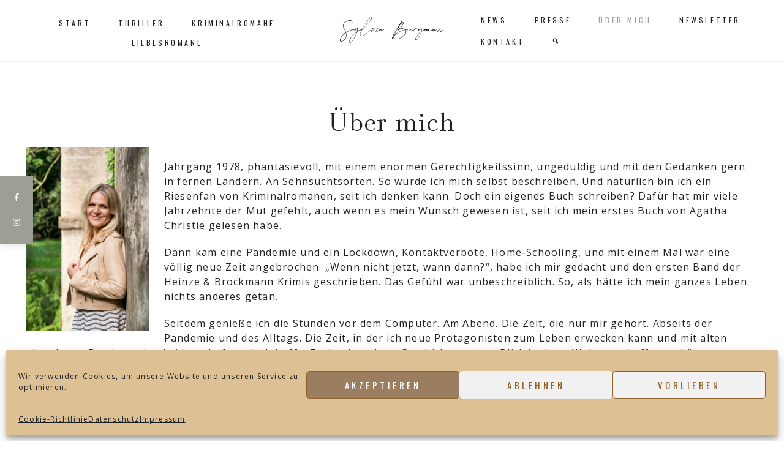

--- FILE ---
content_type: text/html; charset=UTF-8
request_url: https://sylviabergman.com/ueber-die-autorin/
body_size: 58739
content:
<!DOCTYPE html>
<html lang="de">
<head >
<meta charset="UTF-8" />
<meta name="viewport" content="width=device-width, initial-scale=1" />
<title>Über mich</title>
<meta name='robots' content='max-image-preview:large' />
	<style>img:is([sizes="auto" i], [sizes^="auto," i]) { contain-intrinsic-size: 3000px 1500px }</style>
	
			<style type="text/css">
				.slide-excerpt { width: 50%; }
				.slide-excerpt { bottom: 0; }
				.slide-excerpt { right: 0; }
				.flexslider { max-width: 920px; max-height: 400px; }
				.slide-image { max-height: 400px; }
			</style>
			<style type="text/css">
				@media only screen
				and (min-device-width : 320px)
				and (max-device-width : 480px) {
					.slide-excerpt { display: none !important; }
				}
			</style> <link rel='dns-prefetch' href='//www.googletagmanager.com' />
<link rel='dns-prefetch' href='//fonts.googleapis.com' />
<link rel='dns-prefetch' href='//code.ionicframework.com' />
<link rel="alternate" type="application/rss+xml" title="Sylvia Bergman &raquo; Feed" href="https://sylviabergman.com/feed/" />
<link rel="alternate" type="application/rss+xml" title="Sylvia Bergman &raquo; Kommentar-Feed" href="https://sylviabergman.com/comments/feed/" />
<link rel="canonical" href="https://sylviabergman.com/ueber-die-autorin/" />
<script type="text/javascript">
/* <![CDATA[ */
window._wpemojiSettings = {"baseUrl":"https:\/\/s.w.org\/images\/core\/emoji\/16.0.1\/72x72\/","ext":".png","svgUrl":"https:\/\/s.w.org\/images\/core\/emoji\/16.0.1\/svg\/","svgExt":".svg","source":{"concatemoji":"https:\/\/sylviabergman.com\/wp-includes\/js\/wp-emoji-release.min.js?ver=6.8.3"}};
/*! This file is auto-generated */
!function(s,n){var o,i,e;function c(e){try{var t={supportTests:e,timestamp:(new Date).valueOf()};sessionStorage.setItem(o,JSON.stringify(t))}catch(e){}}function p(e,t,n){e.clearRect(0,0,e.canvas.width,e.canvas.height),e.fillText(t,0,0);var t=new Uint32Array(e.getImageData(0,0,e.canvas.width,e.canvas.height).data),a=(e.clearRect(0,0,e.canvas.width,e.canvas.height),e.fillText(n,0,0),new Uint32Array(e.getImageData(0,0,e.canvas.width,e.canvas.height).data));return t.every(function(e,t){return e===a[t]})}function u(e,t){e.clearRect(0,0,e.canvas.width,e.canvas.height),e.fillText(t,0,0);for(var n=e.getImageData(16,16,1,1),a=0;a<n.data.length;a++)if(0!==n.data[a])return!1;return!0}function f(e,t,n,a){switch(t){case"flag":return n(e,"\ud83c\udff3\ufe0f\u200d\u26a7\ufe0f","\ud83c\udff3\ufe0f\u200b\u26a7\ufe0f")?!1:!n(e,"\ud83c\udde8\ud83c\uddf6","\ud83c\udde8\u200b\ud83c\uddf6")&&!n(e,"\ud83c\udff4\udb40\udc67\udb40\udc62\udb40\udc65\udb40\udc6e\udb40\udc67\udb40\udc7f","\ud83c\udff4\u200b\udb40\udc67\u200b\udb40\udc62\u200b\udb40\udc65\u200b\udb40\udc6e\u200b\udb40\udc67\u200b\udb40\udc7f");case"emoji":return!a(e,"\ud83e\udedf")}return!1}function g(e,t,n,a){var r="undefined"!=typeof WorkerGlobalScope&&self instanceof WorkerGlobalScope?new OffscreenCanvas(300,150):s.createElement("canvas"),o=r.getContext("2d",{willReadFrequently:!0}),i=(o.textBaseline="top",o.font="600 32px Arial",{});return e.forEach(function(e){i[e]=t(o,e,n,a)}),i}function t(e){var t=s.createElement("script");t.src=e,t.defer=!0,s.head.appendChild(t)}"undefined"!=typeof Promise&&(o="wpEmojiSettingsSupports",i=["flag","emoji"],n.supports={everything:!0,everythingExceptFlag:!0},e=new Promise(function(e){s.addEventListener("DOMContentLoaded",e,{once:!0})}),new Promise(function(t){var n=function(){try{var e=JSON.parse(sessionStorage.getItem(o));if("object"==typeof e&&"number"==typeof e.timestamp&&(new Date).valueOf()<e.timestamp+604800&&"object"==typeof e.supportTests)return e.supportTests}catch(e){}return null}();if(!n){if("undefined"!=typeof Worker&&"undefined"!=typeof OffscreenCanvas&&"undefined"!=typeof URL&&URL.createObjectURL&&"undefined"!=typeof Blob)try{var e="postMessage("+g.toString()+"("+[JSON.stringify(i),f.toString(),p.toString(),u.toString()].join(",")+"));",a=new Blob([e],{type:"text/javascript"}),r=new Worker(URL.createObjectURL(a),{name:"wpTestEmojiSupports"});return void(r.onmessage=function(e){c(n=e.data),r.terminate(),t(n)})}catch(e){}c(n=g(i,f,p,u))}t(n)}).then(function(e){for(var t in e)n.supports[t]=e[t],n.supports.everything=n.supports.everything&&n.supports[t],"flag"!==t&&(n.supports.everythingExceptFlag=n.supports.everythingExceptFlag&&n.supports[t]);n.supports.everythingExceptFlag=n.supports.everythingExceptFlag&&!n.supports.flag,n.DOMReady=!1,n.readyCallback=function(){n.DOMReady=!0}}).then(function(){return e}).then(function(){var e;n.supports.everything||(n.readyCallback(),(e=n.source||{}).concatemoji?t(e.concatemoji):e.wpemoji&&e.twemoji&&(t(e.twemoji),t(e.wpemoji)))}))}((window,document),window._wpemojiSettings);
/* ]]> */
</script>
<link rel='stylesheet' id='genesis-blocks-style-css-css' href='https://sylviabergman.com/wp-content/plugins/genesis-blocks/dist/style-blocks.build.css?ver=1764937564' type='text/css' media='all' />
<link rel='stylesheet' id='genesis-simple-share-plugin-css-css' href='https://sylviabergman.com/wp-content/plugins/genesis-simple-share/assets/css/share.min.css?ver=0.1.0' type='text/css' media='all' />
<link rel='stylesheet' id='genesis-simple-share-genericons-css-css' href='https://sylviabergman.com/wp-content/plugins/genesis-simple-share/assets/css/genericons.min.css?ver=0.1.0' type='text/css' media='all' />
<link rel='stylesheet' id='hello-coach-2-css' href='https://sylviabergman.com/wp-content/themes/hello_niche/style.css?ver=1.0.0' type='text/css' media='all' />
<style id='hello-coach-2-inline-css' type='text/css'>
.image-section-1 { background-image: url(//sylviabergman.com/wp-content/uploads/2021/07/Iamge-Sec-1-1.jpg); }.image-section-2 { background-image: url(//sylviabergman.com/wp-content/uploads/2021/07/Iamge-Sec-2.jpg); }.image-section-3 { background-image: url(//sylviabergman.com/wp-content/uploads/2021/07/Iamge-Sec-3.jpg); }.image-section-4 { background-image: url(//sylviabergman.com/wp-content/uploads/2021/07/Iamge-Sec-4.jpg); }.image-section-5 { background-image: url(//sylviabergman.com/wp-content/uploads/2021/07/DSC00170--scaled.jpg); }

.site-header,
.front-page .white .site-header,
.genesis-nav-menu .sub-menu a {
background-color: #ffffff;
}

@media only screen and (max-width: 1080px) {
.menu-toggle, .sub-menu-toggle {
background-color: #ffffff;
}
}



.front-page #home-full h2,
.front-page #home-full .widget {
color: #ffffff;
}

@media only screen and (min-width: 1081px) {
.front-page .offscreen-content-icon button,
.front-page .site-title a,
.front-page .site-title a:hover,
.front-page .site-title a:focus,
.front-page .genesis-nav-menu a,
.front-page .offscreen-content-icon button,
.header-image.front-page .offscreen-content-icon button,
.front-page .genesis-nav-menu span.sub {
color: #ffffff;
}
}



#home-full h2 em {
color: #ddbf92;
}



.front-page .home-welcome .widget_text,
.front-page .home-welcome .widget_custom_html,
.front-page .home-welcome .enews,
.front-page .home-welcome .widget_text h2,
.front-page .home-welcome .widget_custom_html h2,
.front-page .home-welcome .enews h2 {
color: #ffffff;
}



.front-page .home-welcome h2 em  {
color: #ddbf92;
}



.front-page .home-optin,
.front-page .home-courses,
.front-page .home-testimonials,
.front-page .home-close,
.blog-index .widget-title,
.blog-page .widget_nav_menu,
.blog-page .widget_nav_menu li a,
.sidebar .enews h2,
.sidebar .enews {
color: #222222;
}



.front-page .home-welcome-2 .widget_text,
.front-page .home-welcome-2 .widget_custom_html,
.front-page .home-welcome-2 .enews{
background: #8e622b;
}



.archive-description::before, #blog-full::before {
background-color: #8e6e5b;
}



#blog-full h2,
.archive-description h2,
.archive-description h1,
#blog-full,
.archive-description .wrap  {
color: #ffffff;
}



#blog-full h2 em,
.archive-description h2 em {
color: #333333;
}



#footer-a {
background-color: #ddd0bc;
}



#footer-b .widget-title,
#footer-b h1,
#footer-b h2,
#footer-b h3,
#footer-b h4,
#footer-b h5,
#footer-b h6,
#footer-b a,
#footer-b {
color: #ffffff;
}



.footer-c em {
color: #2c3a45;
}


</style>
<style id='wp-emoji-styles-inline-css' type='text/css'>

	img.wp-smiley, img.emoji {
		display: inline !important;
		border: none !important;
		box-shadow: none !important;
		height: 1em !important;
		width: 1em !important;
		margin: 0 0.07em !important;
		vertical-align: -0.1em !important;
		background: none !important;
		padding: 0 !important;
	}
</style>
<link rel='stylesheet' id='wp-block-library-css' href='https://sylviabergman.com/wp-includes/css/dist/block-library/style.min.css?ver=6.8.3' type='text/css' media='all' />
<style id='classic-theme-styles-inline-css' type='text/css'>
/*! This file is auto-generated */
.wp-block-button__link{color:#fff;background-color:#32373c;border-radius:9999px;box-shadow:none;text-decoration:none;padding:calc(.667em + 2px) calc(1.333em + 2px);font-size:1.125em}.wp-block-file__button{background:#32373c;color:#fff;text-decoration:none}
</style>
<link rel='stylesheet' id='visual-portfolio-block-filter-by-category-css' href='https://sylviabergman.com/wp-content/plugins/visual-portfolio/build/gutenberg/blocks/filter-by-category/style.css?ver=1762821751' type='text/css' media='all' />
<link rel='stylesheet' id='visual-portfolio-block-pagination-css' href='https://sylviabergman.com/wp-content/plugins/visual-portfolio/build/gutenberg/blocks/pagination/style.css?ver=1762821751' type='text/css' media='all' />
<link rel='stylesheet' id='visual-portfolio-block-sort-css' href='https://sylviabergman.com/wp-content/plugins/visual-portfolio/build/gutenberg/blocks/sort/style.css?ver=1762821751' type='text/css' media='all' />
<style id='global-styles-inline-css' type='text/css'>
:root{--wp--preset--aspect-ratio--square: 1;--wp--preset--aspect-ratio--4-3: 4/3;--wp--preset--aspect-ratio--3-4: 3/4;--wp--preset--aspect-ratio--3-2: 3/2;--wp--preset--aspect-ratio--2-3: 2/3;--wp--preset--aspect-ratio--16-9: 16/9;--wp--preset--aspect-ratio--9-16: 9/16;--wp--preset--color--black: #000000;--wp--preset--color--cyan-bluish-gray: #abb8c3;--wp--preset--color--white: #ffffff;--wp--preset--color--pale-pink: #f78da7;--wp--preset--color--vivid-red: #cf2e2e;--wp--preset--color--luminous-vivid-orange: #ff6900;--wp--preset--color--luminous-vivid-amber: #fcb900;--wp--preset--color--light-green-cyan: #7bdcb5;--wp--preset--color--vivid-green-cyan: #00d084;--wp--preset--color--pale-cyan-blue: #8ed1fc;--wp--preset--color--vivid-cyan-blue: #0693e3;--wp--preset--color--vivid-purple: #9b51e0;--wp--preset--gradient--vivid-cyan-blue-to-vivid-purple: linear-gradient(135deg,rgba(6,147,227,1) 0%,rgb(155,81,224) 100%);--wp--preset--gradient--light-green-cyan-to-vivid-green-cyan: linear-gradient(135deg,rgb(122,220,180) 0%,rgb(0,208,130) 100%);--wp--preset--gradient--luminous-vivid-amber-to-luminous-vivid-orange: linear-gradient(135deg,rgba(252,185,0,1) 0%,rgba(255,105,0,1) 100%);--wp--preset--gradient--luminous-vivid-orange-to-vivid-red: linear-gradient(135deg,rgba(255,105,0,1) 0%,rgb(207,46,46) 100%);--wp--preset--gradient--very-light-gray-to-cyan-bluish-gray: linear-gradient(135deg,rgb(238,238,238) 0%,rgb(169,184,195) 100%);--wp--preset--gradient--cool-to-warm-spectrum: linear-gradient(135deg,rgb(74,234,220) 0%,rgb(151,120,209) 20%,rgb(207,42,186) 40%,rgb(238,44,130) 60%,rgb(251,105,98) 80%,rgb(254,248,76) 100%);--wp--preset--gradient--blush-light-purple: linear-gradient(135deg,rgb(255,206,236) 0%,rgb(152,150,240) 100%);--wp--preset--gradient--blush-bordeaux: linear-gradient(135deg,rgb(254,205,165) 0%,rgb(254,45,45) 50%,rgb(107,0,62) 100%);--wp--preset--gradient--luminous-dusk: linear-gradient(135deg,rgb(255,203,112) 0%,rgb(199,81,192) 50%,rgb(65,88,208) 100%);--wp--preset--gradient--pale-ocean: linear-gradient(135deg,rgb(255,245,203) 0%,rgb(182,227,212) 50%,rgb(51,167,181) 100%);--wp--preset--gradient--electric-grass: linear-gradient(135deg,rgb(202,248,128) 0%,rgb(113,206,126) 100%);--wp--preset--gradient--midnight: linear-gradient(135deg,rgb(2,3,129) 0%,rgb(40,116,252) 100%);--wp--preset--font-size--small: 12px;--wp--preset--font-size--medium: 20px;--wp--preset--font-size--large: 20px;--wp--preset--font-size--x-large: 42px;--wp--preset--font-size--normal: 18px;--wp--preset--font-size--larger: 24px;--wp--preset--spacing--20: 0.44rem;--wp--preset--spacing--30: 0.67rem;--wp--preset--spacing--40: 1rem;--wp--preset--spacing--50: 1.5rem;--wp--preset--spacing--60: 2.25rem;--wp--preset--spacing--70: 3.38rem;--wp--preset--spacing--80: 5.06rem;--wp--preset--shadow--natural: 6px 6px 9px rgba(0, 0, 0, 0.2);--wp--preset--shadow--deep: 12px 12px 50px rgba(0, 0, 0, 0.4);--wp--preset--shadow--sharp: 6px 6px 0px rgba(0, 0, 0, 0.2);--wp--preset--shadow--outlined: 6px 6px 0px -3px rgba(255, 255, 255, 1), 6px 6px rgba(0, 0, 0, 1);--wp--preset--shadow--crisp: 6px 6px 0px rgba(0, 0, 0, 1);}:where(.is-layout-flex){gap: 0.5em;}:where(.is-layout-grid){gap: 0.5em;}body .is-layout-flex{display: flex;}.is-layout-flex{flex-wrap: wrap;align-items: center;}.is-layout-flex > :is(*, div){margin: 0;}body .is-layout-grid{display: grid;}.is-layout-grid > :is(*, div){margin: 0;}:where(.wp-block-columns.is-layout-flex){gap: 2em;}:where(.wp-block-columns.is-layout-grid){gap: 2em;}:where(.wp-block-post-template.is-layout-flex){gap: 1.25em;}:where(.wp-block-post-template.is-layout-grid){gap: 1.25em;}.has-black-color{color: var(--wp--preset--color--black) !important;}.has-cyan-bluish-gray-color{color: var(--wp--preset--color--cyan-bluish-gray) !important;}.has-white-color{color: var(--wp--preset--color--white) !important;}.has-pale-pink-color{color: var(--wp--preset--color--pale-pink) !important;}.has-vivid-red-color{color: var(--wp--preset--color--vivid-red) !important;}.has-luminous-vivid-orange-color{color: var(--wp--preset--color--luminous-vivid-orange) !important;}.has-luminous-vivid-amber-color{color: var(--wp--preset--color--luminous-vivid-amber) !important;}.has-light-green-cyan-color{color: var(--wp--preset--color--light-green-cyan) !important;}.has-vivid-green-cyan-color{color: var(--wp--preset--color--vivid-green-cyan) !important;}.has-pale-cyan-blue-color{color: var(--wp--preset--color--pale-cyan-blue) !important;}.has-vivid-cyan-blue-color{color: var(--wp--preset--color--vivid-cyan-blue) !important;}.has-vivid-purple-color{color: var(--wp--preset--color--vivid-purple) !important;}.has-black-background-color{background-color: var(--wp--preset--color--black) !important;}.has-cyan-bluish-gray-background-color{background-color: var(--wp--preset--color--cyan-bluish-gray) !important;}.has-white-background-color{background-color: var(--wp--preset--color--white) !important;}.has-pale-pink-background-color{background-color: var(--wp--preset--color--pale-pink) !important;}.has-vivid-red-background-color{background-color: var(--wp--preset--color--vivid-red) !important;}.has-luminous-vivid-orange-background-color{background-color: var(--wp--preset--color--luminous-vivid-orange) !important;}.has-luminous-vivid-amber-background-color{background-color: var(--wp--preset--color--luminous-vivid-amber) !important;}.has-light-green-cyan-background-color{background-color: var(--wp--preset--color--light-green-cyan) !important;}.has-vivid-green-cyan-background-color{background-color: var(--wp--preset--color--vivid-green-cyan) !important;}.has-pale-cyan-blue-background-color{background-color: var(--wp--preset--color--pale-cyan-blue) !important;}.has-vivid-cyan-blue-background-color{background-color: var(--wp--preset--color--vivid-cyan-blue) !important;}.has-vivid-purple-background-color{background-color: var(--wp--preset--color--vivid-purple) !important;}.has-black-border-color{border-color: var(--wp--preset--color--black) !important;}.has-cyan-bluish-gray-border-color{border-color: var(--wp--preset--color--cyan-bluish-gray) !important;}.has-white-border-color{border-color: var(--wp--preset--color--white) !important;}.has-pale-pink-border-color{border-color: var(--wp--preset--color--pale-pink) !important;}.has-vivid-red-border-color{border-color: var(--wp--preset--color--vivid-red) !important;}.has-luminous-vivid-orange-border-color{border-color: var(--wp--preset--color--luminous-vivid-orange) !important;}.has-luminous-vivid-amber-border-color{border-color: var(--wp--preset--color--luminous-vivid-amber) !important;}.has-light-green-cyan-border-color{border-color: var(--wp--preset--color--light-green-cyan) !important;}.has-vivid-green-cyan-border-color{border-color: var(--wp--preset--color--vivid-green-cyan) !important;}.has-pale-cyan-blue-border-color{border-color: var(--wp--preset--color--pale-cyan-blue) !important;}.has-vivid-cyan-blue-border-color{border-color: var(--wp--preset--color--vivid-cyan-blue) !important;}.has-vivid-purple-border-color{border-color: var(--wp--preset--color--vivid-purple) !important;}.has-vivid-cyan-blue-to-vivid-purple-gradient-background{background: var(--wp--preset--gradient--vivid-cyan-blue-to-vivid-purple) !important;}.has-light-green-cyan-to-vivid-green-cyan-gradient-background{background: var(--wp--preset--gradient--light-green-cyan-to-vivid-green-cyan) !important;}.has-luminous-vivid-amber-to-luminous-vivid-orange-gradient-background{background: var(--wp--preset--gradient--luminous-vivid-amber-to-luminous-vivid-orange) !important;}.has-luminous-vivid-orange-to-vivid-red-gradient-background{background: var(--wp--preset--gradient--luminous-vivid-orange-to-vivid-red) !important;}.has-very-light-gray-to-cyan-bluish-gray-gradient-background{background: var(--wp--preset--gradient--very-light-gray-to-cyan-bluish-gray) !important;}.has-cool-to-warm-spectrum-gradient-background{background: var(--wp--preset--gradient--cool-to-warm-spectrum) !important;}.has-blush-light-purple-gradient-background{background: var(--wp--preset--gradient--blush-light-purple) !important;}.has-blush-bordeaux-gradient-background{background: var(--wp--preset--gradient--blush-bordeaux) !important;}.has-luminous-dusk-gradient-background{background: var(--wp--preset--gradient--luminous-dusk) !important;}.has-pale-ocean-gradient-background{background: var(--wp--preset--gradient--pale-ocean) !important;}.has-electric-grass-gradient-background{background: var(--wp--preset--gradient--electric-grass) !important;}.has-midnight-gradient-background{background: var(--wp--preset--gradient--midnight) !important;}.has-small-font-size{font-size: var(--wp--preset--font-size--small) !important;}.has-medium-font-size{font-size: var(--wp--preset--font-size--medium) !important;}.has-large-font-size{font-size: var(--wp--preset--font-size--large) !important;}.has-x-large-font-size{font-size: var(--wp--preset--font-size--x-large) !important;}
:where(.wp-block-post-template.is-layout-flex){gap: 1.25em;}:where(.wp-block-post-template.is-layout-grid){gap: 1.25em;}
:where(.wp-block-columns.is-layout-flex){gap: 2em;}:where(.wp-block-columns.is-layout-grid){gap: 2em;}
:root :where(.wp-block-pullquote){font-size: 1.5em;line-height: 1.6;}
:where(.wp-block-visual-portfolio-loop.is-layout-flex){gap: 1.25em;}:where(.wp-block-visual-portfolio-loop.is-layout-grid){gap: 1.25em;}
</style>
<link rel='stylesheet' id='wpos-font-awesome-css' href='https://sylviabergman.com/wp-content/plugins/wp-testimonial-with-widget/assets/css/font-awesome.min.css?ver=3.5.6' type='text/css' media='all' />
<link rel='stylesheet' id='wpos-slick-style-css' href='https://sylviabergman.com/wp-content/plugins/wp-testimonial-with-widget/assets/css/slick.css?ver=3.5.6' type='text/css' media='all' />
<link rel='stylesheet' id='wtwp-public-css-css' href='https://sylviabergman.com/wp-content/plugins/wp-testimonial-with-widget/assets/css/wtwp-public.css?ver=3.5.6' type='text/css' media='all' />
<link rel='stylesheet' id='simplelightbox-0-css' href='https://sylviabergman.com/wp-content/plugins/nextgen-gallery/static/Lightbox/simplelightbox/simple-lightbox.css?ver=4.0.3' type='text/css' media='all' />
<link rel='stylesheet' id='cmplz-general-css' href='https://sylviabergman.com/wp-content/plugins/complianz-gdpr/assets/css/cookieblocker.min.css?ver=1766020114' type='text/css' media='all' />
<link rel='stylesheet' id='hyd-google-fonts-css' href='//fonts.googleapis.com/css?family=Oswald%3Awght%40200%3B300%7CBaskervville%7COpen+Sans&#038;display=swap&#038;ver=6.8.3' type='text/css' media='all' />
<link rel='stylesheet' id='ionicons-css' href='//code.ionicframework.com/ionicons/2.0.1/css/ionicons.min.css?ver=6.8.3' type='text/css' media='all' />
<link rel='stylesheet' id='dashicons-css' href='https://sylviabergman.com/wp-includes/css/dashicons.min.css?ver=6.8.3' type='text/css' media='all' />
<link rel='stylesheet' id='hyd-gutenberg-css' href='https://sylviabergman.com/wp-content/themes/hello_niche/lib/gutenberg/front-end.css?ver=1.0.0' type='text/css' media='all' />
<link rel='stylesheet' id='simple-social-icons-font-css' href='https://sylviabergman.com/wp-content/plugins/simple-social-icons/css/style.css?ver=4.0.0' type='text/css' media='all' />
<link rel='stylesheet' id='sib-front-css-css' href='https://sylviabergman.com/wp-content/plugins/mailin/css/mailin-front.css?ver=6.8.3' type='text/css' media='all' />
<link rel='stylesheet' id='slider_styles-css' href='https://sylviabergman.com/wp-content/plugins/genesis-responsive-slider/assets/style.css?ver=1.0.1' type='text/css' media='all' />
<script type="text/javascript" src="https://sylviabergman.com/wp-includes/js/jquery/jquery.min.js?ver=3.7.1" id="jquery-core-js"></script>
<script type="text/javascript" src="https://sylviabergman.com/wp-includes/js/jquery/jquery-migrate.min.js?ver=3.4.1" id="jquery-migrate-js"></script>
<script type="text/javascript" src="https://sylviabergman.com/wp-content/plugins/genesis-simple-share/assets/js/sharrre/jquery.sharrre.min.js?ver=0.1.0" id="genesis-simple-share-plugin-js-js"></script>
<script type="text/javascript" src="https://sylviabergman.com/wp-content/plugins/genesis-simple-share/assets/js/waypoints.min.js?ver=0.1.0" id="genesis-simple-share-waypoint-js-js"></script>
<script type="text/javascript" id="photocrati_ajax-js-extra">
/* <![CDATA[ */
var photocrati_ajax = {"url":"https:\/\/sylviabergman.com\/index.php?photocrati_ajax=1","rest_url":"https:\/\/sylviabergman.com\/wp-json\/","wp_home_url":"https:\/\/sylviabergman.com","wp_site_url":"https:\/\/sylviabergman.com","wp_root_url":"https:\/\/sylviabergman.com","wp_plugins_url":"https:\/\/sylviabergman.com\/wp-content\/plugins","wp_content_url":"https:\/\/sylviabergman.com\/wp-content","wp_includes_url":"https:\/\/sylviabergman.com\/wp-includes\/","ngg_param_slug":"nggallery","rest_nonce":"6b890d3106"};
/* ]]> */
</script>
<script type="text/javascript" src="https://sylviabergman.com/wp-content/plugins/nextgen-gallery/static/Legacy/ajax.min.js?ver=4.0.3" id="photocrati_ajax-js"></script>

<!-- Google Tag (gtac.js) durch Site-Kit hinzugefügt -->
<!-- Von Site Kit hinzugefügtes Google-Analytics-Snippet -->
<script type="text/javascript" src="https://www.googletagmanager.com/gtag/js?id=GT-PZQ9XJW" id="google_gtagjs-js" async></script>
<script type="text/javascript" id="google_gtagjs-js-after">
/* <![CDATA[ */
window.dataLayer = window.dataLayer || [];function gtag(){dataLayer.push(arguments);}
gtag("set","linker",{"domains":["sylviabergman.com"]});
gtag("js", new Date());
gtag("set", "developer_id.dZTNiMT", true);
gtag("config", "GT-PZQ9XJW");
/* ]]> */
</script>
<script type="text/javascript" id="sib-front-js-js-extra">
/* <![CDATA[ */
var sibErrMsg = {"invalidMail":"Please fill out valid email address","requiredField":"Please fill out required fields","invalidDateFormat":"Please fill out valid date format","invalidSMSFormat":"Please fill out valid phone number"};
var ajax_sib_front_object = {"ajax_url":"https:\/\/sylviabergman.com\/wp-admin\/admin-ajax.php","ajax_nonce":"597876a4dd","flag_url":"https:\/\/sylviabergman.com\/wp-content\/plugins\/mailin\/img\/flags\/"};
/* ]]> */
</script>
<script type="text/javascript" src="https://sylviabergman.com/wp-content/plugins/mailin/js/mailin-front.js?ver=1768480661" id="sib-front-js-js"></script>
<link rel="https://api.w.org/" href="https://sylviabergman.com/wp-json/" /><link rel="alternate" title="JSON" type="application/json" href="https://sylviabergman.com/wp-json/wp/v2/pages/106" /><link rel="EditURI" type="application/rsd+xml" title="RSD" href="https://sylviabergman.com/xmlrpc.php?rsd" />
<link rel="alternate" title="oEmbed (JSON)" type="application/json+oembed" href="https://sylviabergman.com/wp-json/oembed/1.0/embed?url=https%3A%2F%2Fsylviabergman.com%2Fueber-die-autorin%2F" />
<link rel="alternate" title="oEmbed (XML)" type="text/xml+oembed" href="https://sylviabergman.com/wp-json/oembed/1.0/embed?url=https%3A%2F%2Fsylviabergman.com%2Fueber-die-autorin%2F&#038;format=xml" />
<meta name="generator" content="Site Kit by Google 1.170.0" /><script type='text/javascript'>
/* <![CDATA[ */
var VPData = {"version":"3.4.1","pro":false,"__":{"couldnt_retrieve_vp":"Couldn't retrieve Visual Portfolio ID.","pswp_close":"Close (Esc)","pswp_share":"Share","pswp_fs":"Toggle fullscreen","pswp_zoom":"Zoom in\/out","pswp_prev":"Previous (arrow left)","pswp_next":"Next (arrow right)","pswp_share_fb":"Share on Facebook","pswp_share_tw":"Tweet","pswp_share_x":"X","pswp_share_pin":"Pin it","pswp_download":"Download","fancybox_close":"Close","fancybox_next":"Next","fancybox_prev":"Previous","fancybox_error":"The requested content cannot be loaded. <br \/> Please try again later.","fancybox_play_start":"Start slideshow","fancybox_play_stop":"Pause slideshow","fancybox_full_screen":"Full screen","fancybox_thumbs":"Thumbnails","fancybox_download":"Download","fancybox_share":"Share","fancybox_zoom":"Zoom"},"settingsPopupGallery":{"enable_on_wordpress_images":false,"vendor":"fancybox","deep_linking":false,"deep_linking_url_to_share_images":false,"show_arrows":true,"show_counter":true,"show_zoom_button":true,"show_fullscreen_button":true,"show_share_button":true,"show_close_button":true,"show_thumbs":true,"show_download_button":false,"show_slideshow":false,"click_to_zoom":true,"restore_focus":true},"screenSizes":[320,576,768,992,1200]};
/* ]]> */
</script>
		<noscript>
			<style type="text/css">
				.vp-portfolio__preloader-wrap{display:none}.vp-portfolio__filter-wrap,.vp-portfolio__items-wrap,.vp-portfolio__pagination-wrap,.vp-portfolio__sort-wrap{opacity:1;visibility:visible}.vp-portfolio__item .vp-portfolio__item-img noscript+img,.vp-portfolio__thumbnails-wrap{display:none}
			</style>
		</noscript>
					<style>.cmplz-hidden {
					display: none !important;
				}</style><link rel="pingback" href="https://sylviabergman.com/xmlrpc.php" />
		<style type="text/css">
			/* If html does not have either class, do not show lazy loaded images. */
			html:not(.vp-lazyload-enabled):not(.js) .vp-lazyload {
				display: none;
			}
		</style>
		<script>
			document.documentElement.classList.add(
				'vp-lazyload-enabled'
			);
		</script>
		<link rel="icon" href="https://sylviabergman.com/wp-content/uploads/2021/07/cropped-Website-Icon-32x32.png" sizes="32x32" />
<link rel="icon" href="https://sylviabergman.com/wp-content/uploads/2021/07/cropped-Website-Icon-192x192.png" sizes="192x192" />
<link rel="apple-touch-icon" href="https://sylviabergman.com/wp-content/uploads/2021/07/cropped-Website-Icon-180x180.png" />
<meta name="msapplication-TileImage" content="https://sylviabergman.com/wp-content/uploads/2021/07/cropped-Website-Icon-270x270.png" />
		<style type="text/css" id="wp-custom-css">
			

		</style>
		</head>
<body data-cmplz=1 class="wp-singular page-template-default page page-id-106 wp-embed-responsive wp-theme-genesis wp-child-theme-hello_niche custom-header header-full-width full-width-content genesis-breadcrumbs-hidden" itemscope itemtype="https://schema.org/WebPage"><a href="#0" class="to-top" title="Back To Top">Top</a><div class="site-container"><div class="sticky-social widget-area"><section id="simple-social-icons-15" class="widget simple-social-icons"><div class="widget-wrap"><ul class="alignleft"><li class="ssi-facebook"><a href="https://www.facebook.com/Sylvia-Bergman-111747014472116" target="_blank" rel="noopener noreferrer"><svg role="img" class="social-facebook" aria-labelledby="social-facebook-15"><title id="social-facebook-15">Facebook</title><use xlink:href="https://sylviabergman.com/wp-content/plugins/simple-social-icons/symbol-defs.svg#social-facebook"></use></svg></a></li><li class="ssi-instagram"><a href="https://www.instagram.com/sylviabergman78/" target="_blank" rel="noopener noreferrer"><svg role="img" class="social-instagram" aria-labelledby="social-instagram-15"><title id="social-instagram-15">Instagram</title><use xlink:href="https://sylviabergman.com/wp-content/plugins/simple-social-icons/symbol-defs.svg#social-instagram"></use></svg></a></li></ul></div></section>
</div><header class="site-header" itemscope itemtype="https://schema.org/WPHeader"><div class="wrap"><div class="title-area"><p class="site-title" itemprop="headline"><a href="https://sylviabergman.com/">Sylvia Bergman</a></p></div><nav class="nav-primary" aria-label="Main" itemscope itemtype="https://schema.org/SiteNavigationElement"><div class="wrap"><ul id="menu-linkes-menue" class="menu genesis-nav-menu menu-primary"><li id="menu-item-56" class="menu-item menu-item-type-custom menu-item-object-custom menu-item-home menu-item-56"><a href="https://sylviabergman.com/" itemprop="url"><span class="sub"></span><span itemprop="name">Start</span></a></li>
<li id="menu-item-2166" class="menu-item menu-item-type-taxonomy menu-item-object-category menu-item-2166"><a href="https://sylviabergman.com/category/buecher/thriller/" itemprop="url"><span itemprop="name">Thriller</span></a></li>
<li id="menu-item-2167" class="menu-item menu-item-type-taxonomy menu-item-object-category menu-item-2167"><a href="https://sylviabergman.com/category/buecher/heinze-brockmann-krimis/" itemprop="url"><span class="sub"></span><span itemprop="name">Kriminalromane</span></a></li>
<li id="menu-item-2206" class="menu-item menu-item-type-taxonomy menu-item-object-category menu-item-2206"><a href="https://sylviabergman.com/category/buecher/liebesromane/" itemprop="url"><span itemprop="name">Liebesromane</span></a></li>
</ul></div></nav><nav class="nav-secondary" aria-label="Secondary" itemscope itemtype="https://schema.org/SiteNavigationElement"><div class="wrap"><ul id="menu-rechtes-menue" class="menu genesis-nav-menu menu-secondary"><li id="menu-item-2253" class="menu-item menu-item-type-post_type menu-item-object-page menu-item-2253"><a href="https://sylviabergman.com/news/" itemprop="url"><span itemprop="name">News</span></a></li>
<li id="menu-item-2305" class="menu-item menu-item-type-post_type menu-item-object-page menu-item-2305"><a href="https://sylviabergman.com/presse/" itemprop="url"><span itemprop="name">Presse</span></a></li>
<li id="menu-item-2208" class="menu-item menu-item-type-post_type menu-item-object-page current-menu-item page_item page-item-106 current_page_item menu-item-2208"><a href="https://sylviabergman.com/ueber-die-autorin/" aria-current="page" itemprop="url"><span itemprop="name">Über mich</span></a></li>
<li id="menu-item-117" class="menu-item menu-item-type-post_type menu-item-object-page menu-item-117"><a href="https://sylviabergman.com/newsletter/" itemprop="url"><span itemprop="name">Newsletter</span></a></li>
<li id="menu-item-118" class="menu-item menu-item-type-post_type menu-item-object-page menu-item-118"><a href="https://sylviabergman.com/kontakt/" itemprop="url"><span itemprop="name">Kontakt</span></a></li>
<li class="search"><a id="main-nav-search-link" class="icon-search"></a><div class="search-div"><form class="search-form" method="get" action="https://sylviabergman.com/" role="search" itemprop="potentialAction" itemscope itemtype="https://schema.org/SearchAction"><input class="search-form-input" type="search" name="s" id="searchform-1" placeholder="Search this website" itemprop="query-input"><input class="search-form-submit" type="submit" value="Search"><meta content="https://sylviabergman.com/?s={s}" itemprop="target"></form></div></li></ul></div></nav></div></header><div class="site-inner"><div class="content-sidebar-wrap"><main class="content"><article class="post-106 page type-page status-publish entry" aria-label="Über mich" itemscope itemtype="https://schema.org/CreativeWork"><header class="entry-header"><h1 class="entry-title" itemprop="headline">Über mich</h1>
</header><div class="entry-content" itemprop="text"><p><img decoding="async" class="alignleft size-medium wp-image-1795" src="https://sylviabergman.com/wp-content/uploads/2021/07/DSC00007-1-1-201x300.jpg" alt="" width="201" height="300" srcset="https://sylviabergman.com/wp-content/uploads/2021/07/DSC00007-1-1-201x300.jpg 201w, https://sylviabergman.com/wp-content/uploads/2021/07/DSC00007-1-1-686x1024.jpg 686w, https://sylviabergman.com/wp-content/uploads/2021/07/DSC00007-1-1-768x1146.jpg 768w, https://sylviabergman.com/wp-content/uploads/2021/07/DSC00007-1-1-1029x1536.jpg 1029w, https://sylviabergman.com/wp-content/uploads/2021/07/DSC00007-1-1-1373x2048.jpg 1373w, https://sylviabergman.com/wp-content/uploads/2021/07/DSC00007-1-1-500x746.jpg 500w, https://sylviabergman.com/wp-content/uploads/2021/07/DSC00007-1-1-800x1194.jpg 800w, https://sylviabergman.com/wp-content/uploads/2021/07/DSC00007-1-1-1280x1910.jpg 1280w, https://sylviabergman.com/wp-content/uploads/2021/07/DSC00007-1-1-1920x2865.jpg 1920w, https://sylviabergman.com/wp-content/uploads/2021/07/DSC00007-1-1-scaled.jpg 1716w" sizes="(max-width: 201px) 100vw, 201px" /></p>
<p>Jahrgang 1978, phantasievoll, mit einem enormen Gerechtigkeitssinn, ungeduldig und mit den Gedanken gern in fernen Ländern. An Sehnsuchtsorten. So würde ich mich selbst beschreiben. Und natürlich bin ich ein Riesenfan von Kriminalromanen, seit ich denken kann. Doch ein eigenes Buch schreiben? Dafür hat mir viele Jahrzehnte der Mut gefehlt, auch wenn es mein Wunsch gewesen ist, seit ich mein erstes Buch von Agatha Christie gelesen habe.</p>
<p>Dann kam eine Pandemie und ein Lockdown, Kontaktverbote, Home-Schooling, und mit einem Mal war eine völlig neue Zeit angebrochen. „Wenn nicht jetzt, wann dann?“, habe ich mir gedacht und den ersten Band der Heinze &amp; Brockmann Krimis geschrieben. Das Gefühl war unbeschreiblich. So, als hätte ich mein ganzes Leben nichts anderes getan.</p>
<p>Seitdem genieße ich die Stunden vor dem Computer. Am Abend. Die Zeit, die nur mir gehört. Abseits der Pandemie und des Alltags. Die Zeit, in der ich neue Protagonisten zum Leben erwecken kann und mit alten abrechnen. Das ist meine Leidenschaft und ich hoffe, Euch mit meinen Geschichten einen Blick in diese Welt verschaffen zu können.</p>
<p>Eure Sylvia</p>
<p>&nbsp;</p>
</div></article></main></div></div><div id="footer-a" class="footer-a"><div class="widget-wrap widget-halves uneven"><section id="text-40" class="widget widget_text"><div class="widget-wrap">			<div class="textwidget"><p><!-- Begin Mailchimp Signup Form -->
<link href="//cdn-images.mailchimp.com/embedcode/classic-10_7.css" rel="stylesheet" type="text/css">
<style type="text/css">
	#mc_embed_signup{background#ddd; clear:left; font:14px Helvetica,Arial,sans-serif; }
	/* Add your own Mailchimp form style overrides in your site stylesheet or in this style block.
	   We recommend moving this block and the preceding CSS link to the HEAD of your HTML file. */
</style>
<div id="mc_embed_signup">
<form action="https://sylviabergman.us6.list-manage.com/subscribe/post?u=4b4adf712ed0a1185a4b1697e&amp;id=c9f1195c5e" method="post" id="mc-embedded-subscribe-form" name="mc-embedded-subscribe-form" class="validate" target="_blank" novalidate>
<div id="mc_embed_signup_scroll">
<h2>Newsletter abonnieren</h2>
<div class="indicates-required"><span class="asterisk">*</span> erforderlich</div>
<div class="mc-field-group">
	<label for="mce-EMAIL">Emailadresse  <span class="asterisk">*</span><br />
</label><br />
	<input type="email" value="" name="EMAIL" class="required email" id="mce-EMAIL">
</div>
<div class="mc-field-group">
	<label for="mce-MMERGE3">Name </label><br />
	<input type="text" value="" name="MMERGE3" class="" id="mce-MMERGE3">
</div>
<div id="mce-responses" class="clear">
<div class="response" id="mce-error-response" style="display:none"></div>
<div class="response" id="mce-success-response" style="display:none"></div>
</p></div>
<p>    <!-- real people should not fill this in and expect good things - do not remove this or risk form bot signups--></p>
<div style="position: absolute; left: -5000px;" aria-hidden="true"><input type="text" name="b_4b4adf712ed0a1185a4b1697e_c9f1195c5e" tabindex="-1" value=""></div>
<div class="clear"><input type="submit" value="Abonnieren" name="subscribe" id="mc-embedded-subscribe" class="button"></div>
</p></div>
</form>
</div>
<p><script type='text/javascript' src='//s3.amazonaws.com/downloads.mailchimp.com/js/mc-validate.js'></script><script type='text/javascript'>(function($) {window.fnames = new Array(); window.ftypes = new Array();fnames[0]='EMAIL';ftypes[0]='email';fnames[3]='MMERGE3';ftypes[3]='text'; /*
 * Translated default messages for the $ validation plugin.
 * Locale: DE
 */
$.extend($.validator.messages, {
	required: "Dieses Feld ist ein Pflichtfeld.",
	maxlength: $.validator.format("Geben Sie bitte maximal {0} Zeichen ein."),
	minlength: $.validator.format("Geben Sie bitte mindestens {0} Zeichen ein."),
	rangelength: $.validator.format("Geben Sie bitte mindestens {0} und maximal {1} Zeichen ein."),
	email: "Geben Sie bitte eine gültige E-Mail Adresse ein.",
	url: "Geben Sie bitte eine gültige URL ein.",
	date: "Bitte geben Sie ein gültiges Datum ein.",
	number: "Geben Sie bitte eine Nummer ein.",
	digits: "Geben Sie bitte nur Ziffern ein.",
	equalTo: "Bitte denselben Wert wiederholen.",
	range: $.validator.format("Geben Sie bitten einen Wert zwischen {0} und {1}."),
	max: $.validator.format("Geben Sie bitte einen Wert kleiner oder gleich {0} ein."),
	min: $.validator.format("Geben Sie bitte einen Wert größer oder gleich {0} ein."),
	creditcard: "Geben Sie bitte ein gültige Kreditkarten-Nummer ein."
});}(jQuery));var $mcj = jQuery.noConflict(true);</script><br />
<!--End mc_embed_signup--></p>
</div>
		</div></section>
<section id="media_image-73" class="widget widget_media_image"><div class="widget-wrap"><img width="1280" height="960" src="https://sylviabergman.com/wp-content/uploads/2022/05/IMG_8942-1-1280x960.jpg" class="image wp-image-1997  attachment-vp_lg size-vp_lg" alt="" style="max-width: 100%; height: auto;" decoding="async" loading="lazy" srcset="https://sylviabergman.com/wp-content/uploads/2022/05/IMG_8942-1-1280x960.jpg 1280w, https://sylviabergman.com/wp-content/uploads/2022/05/IMG_8942-1-300x225.jpg 300w, https://sylviabergman.com/wp-content/uploads/2022/05/IMG_8942-1-400x300.jpg 400w, https://sylviabergman.com/wp-content/uploads/2022/05/IMG_8942-1-768x576.jpg 768w, https://sylviabergman.com/wp-content/uploads/2022/05/IMG_8942-1-1536x1152.jpg 1536w, https://sylviabergman.com/wp-content/uploads/2022/05/IMG_8942-1-2048x1536.jpg 2048w, https://sylviabergman.com/wp-content/uploads/2022/05/IMG_8942-1-500x375.jpg 500w, https://sylviabergman.com/wp-content/uploads/2022/05/IMG_8942-1-800x600.jpg 800w, https://sylviabergman.com/wp-content/uploads/2022/05/IMG_8942-1-1920x1440.jpg 1920w" sizes="auto, (max-width: 1280px) 100vw, 1280px" /></div></section>
</div></div><div id="footer-b" class="image-section-4"><div class="widget-area widget-full"><section id="simple-social-icons-14" class="widget simple-social-icons"><div class="widget-wrap"><ul class="aligncenter"><li class="ssi-facebook"><a href="https://www.facebook.com/sylviabergmanautorin" target="_blank" rel="noopener noreferrer"><svg role="img" class="social-facebook" aria-labelledby="social-facebook-14"><title id="social-facebook-14">Facebook</title><use xlink:href="https://sylviabergman.com/wp-content/plugins/simple-social-icons/symbol-defs.svg#social-facebook"></use></svg></a></li><li class="ssi-instagram"><a href="https://www.instagram.com/sylviabergman78/" target="_blank" rel="noopener noreferrer"><svg role="img" class="social-instagram" aria-labelledby="social-instagram-14"><title id="social-instagram-14">Instagram</title><use xlink:href="https://sylviabergman.com/wp-content/plugins/simple-social-icons/symbol-defs.svg#social-instagram"></use></svg></a></li></ul></div></section>
</div></div><div class="footer-c"><div class="widget-area"><section id="custom_html-62" class="widget_text widget widget_custom_html"><div class="widget_text widget-wrap"><div class="textwidget custom-html-widget">Alle<em>Bücher</em> bei 
<a href="https://www.amazon.de/-/en/Sylvia-Bergman/e/B08TTNCJKP/ref=aufs_dp_fta_dsk" class="button">Amazon</a></div></div></section>
</div></div><footer class="site-footer" itemscope itemtype="https://schema.org/WPFooter"><div class="wrap"><div class="site-footer-wrap"><div class="social-wrap"><section id="nav_menu-31" class="widget widget_nav_menu"><div class="widget-wrap"><div class="menu-site-credit-widget-container"><ul id="menu-site-credit-widget" class="menu"><li id="menu-item-1699" class="menu-item menu-item-type-post_type menu-item-object-page menu-item-1699"><a href="https://sylviabergman.com/impressum/" itemprop="url">Impressum</a></li>
<li id="menu-item-1700" class="menu-item menu-item-type-post_type menu-item-object-page menu-item-privacy-policy menu-item-1700"><a rel="privacy-policy" href="https://sylviabergman.com/datenschutz/" itemprop="url">Datenschutz</a></li>
<li id="menu-item-1701" class="menu-item menu-item-type-post_type menu-item-object-page menu-item-1701"><a href="https://sylviabergman.com/kontakt/" itemprop="url">Kontakt</a></li>
</ul></div></div></section>
</div><div class="social-wrap">Copyright &copy; 2026<em>|</em>Sylvia Bergman<em>|</em> <a target="_blank" href="https://helloyoudesigns.com">Hello You Designs</a></div></div></div></footer></div><script type="speculationrules">
{"prefetch":[{"source":"document","where":{"and":[{"href_matches":"\/*"},{"not":{"href_matches":["\/wp-*.php","\/wp-admin\/*","\/wp-content\/uploads\/*","\/wp-content\/*","\/wp-content\/plugins\/*","\/wp-content\/themes\/hello_niche\/*","\/wp-content\/themes\/genesis\/*","\/*\\?(.+)"]}},{"not":{"selector_matches":"a[rel~=\"nofollow\"]"}},{"not":{"selector_matches":".no-prefetch, .no-prefetch a"}}]},"eagerness":"conservative"}]}
</script>

<!-- Consent Management powered by Complianz | GDPR/CCPA Cookie Consent https://wordpress.org/plugins/complianz-gdpr -->
<div id="cmplz-cookiebanner-container"><div class="cmplz-cookiebanner cmplz-hidden banner-1 bottom-right-minimal optin cmplz-bottom cmplz-categories-type-view-preferences" aria-modal="true" data-nosnippet="true" role="dialog" aria-live="polite" aria-labelledby="cmplz-header-1-optin" aria-describedby="cmplz-message-1-optin">
	<div class="cmplz-header">
		<div class="cmplz-logo"></div>
		<div class="cmplz-title" id="cmplz-header-1-optin">Cookie-Zustimmung verwalten</div>
		<div class="cmplz-close" tabindex="0" role="button" aria-label="Dialog schließen">
			<svg aria-hidden="true" focusable="false" data-prefix="fas" data-icon="times" class="svg-inline--fa fa-times fa-w-11" role="img" xmlns="http://www.w3.org/2000/svg" viewBox="0 0 352 512"><path fill="currentColor" d="M242.72 256l100.07-100.07c12.28-12.28 12.28-32.19 0-44.48l-22.24-22.24c-12.28-12.28-32.19-12.28-44.48 0L176 189.28 75.93 89.21c-12.28-12.28-32.19-12.28-44.48 0L9.21 111.45c-12.28 12.28-12.28 32.19 0 44.48L109.28 256 9.21 356.07c-12.28 12.28-12.28 32.19 0 44.48l22.24 22.24c12.28 12.28 32.2 12.28 44.48 0L176 322.72l100.07 100.07c12.28 12.28 32.2 12.28 44.48 0l22.24-22.24c12.28-12.28 12.28-32.19 0-44.48L242.72 256z"></path></svg>
		</div>
	</div>

	<div class="cmplz-divider cmplz-divider-header"></div>
	<div class="cmplz-body">
		<div class="cmplz-message" id="cmplz-message-1-optin">Wir verwenden Cookies, um unsere Website und unseren Service zu optimieren.</div>
		<!-- categories start -->
		<div class="cmplz-categories">
			<details class="cmplz-category cmplz-functional" >
				<summary>
						<span class="cmplz-category-header">
							<span class="cmplz-category-title">Funktional</span>
							<span class='cmplz-always-active'>
								<span class="cmplz-banner-checkbox">
									<input type="checkbox"
										   id="cmplz-functional-optin"
										   data-category="cmplz_functional"
										   class="cmplz-consent-checkbox cmplz-functional"
										   size="40"
										   value="1"/>
									<label class="cmplz-label" for="cmplz-functional-optin"><span class="screen-reader-text">Funktional</span></label>
								</span>
								Immer aktiv							</span>
							<span class="cmplz-icon cmplz-open">
								<svg xmlns="http://www.w3.org/2000/svg" viewBox="0 0 448 512"  height="18" ><path d="M224 416c-8.188 0-16.38-3.125-22.62-9.375l-192-192c-12.5-12.5-12.5-32.75 0-45.25s32.75-12.5 45.25 0L224 338.8l169.4-169.4c12.5-12.5 32.75-12.5 45.25 0s12.5 32.75 0 45.25l-192 192C240.4 412.9 232.2 416 224 416z"/></svg>
							</span>
						</span>
				</summary>
				<div class="cmplz-description">
					<span class="cmplz-description-functional">Die technische Speicherung oder der Zugang ist unbedingt erforderlich für den rechtmäßigen Zweck, die Nutzung eines bestimmten Dienstes zu ermöglichen, der vom Teilnehmer oder Nutzer ausdrücklich gewünscht wird, oder für den alleinigen Zweck, die Übertragung einer Nachricht über ein elektronisches Kommunikationsnetz durchzuführen.</span>
				</div>
			</details>

			<details class="cmplz-category cmplz-preferences" >
				<summary>
						<span class="cmplz-category-header">
							<span class="cmplz-category-title">Präferenzen</span>
							<span class="cmplz-banner-checkbox">
								<input type="checkbox"
									   id="cmplz-preferences-optin"
									   data-category="cmplz_preferences"
									   class="cmplz-consent-checkbox cmplz-preferences"
									   size="40"
									   value="1"/>
								<label class="cmplz-label" for="cmplz-preferences-optin"><span class="screen-reader-text">Präferenzen</span></label>
							</span>
							<span class="cmplz-icon cmplz-open">
								<svg xmlns="http://www.w3.org/2000/svg" viewBox="0 0 448 512"  height="18" ><path d="M224 416c-8.188 0-16.38-3.125-22.62-9.375l-192-192c-12.5-12.5-12.5-32.75 0-45.25s32.75-12.5 45.25 0L224 338.8l169.4-169.4c12.5-12.5 32.75-12.5 45.25 0s12.5 32.75 0 45.25l-192 192C240.4 412.9 232.2 416 224 416z"/></svg>
							</span>
						</span>
				</summary>
				<div class="cmplz-description">
					<span class="cmplz-description-preferences">Die technische Speicherung oder der Zugriff ist für den rechtmäßigen Zweck der Speicherung von Präferenzen erforderlich, die nicht vom Abonnenten oder Benutzer angefordert wurden.</span>
				</div>
			</details>

			<details class="cmplz-category cmplz-statistics" >
				<summary>
						<span class="cmplz-category-header">
							<span class="cmplz-category-title">Statistiken</span>
							<span class="cmplz-banner-checkbox">
								<input type="checkbox"
									   id="cmplz-statistics-optin"
									   data-category="cmplz_statistics"
									   class="cmplz-consent-checkbox cmplz-statistics"
									   size="40"
									   value="1"/>
								<label class="cmplz-label" for="cmplz-statistics-optin"><span class="screen-reader-text">Statistiken</span></label>
							</span>
							<span class="cmplz-icon cmplz-open">
								<svg xmlns="http://www.w3.org/2000/svg" viewBox="0 0 448 512"  height="18" ><path d="M224 416c-8.188 0-16.38-3.125-22.62-9.375l-192-192c-12.5-12.5-12.5-32.75 0-45.25s32.75-12.5 45.25 0L224 338.8l169.4-169.4c12.5-12.5 32.75-12.5 45.25 0s12.5 32.75 0 45.25l-192 192C240.4 412.9 232.2 416 224 416z"/></svg>
							</span>
						</span>
				</summary>
				<div class="cmplz-description">
					<span class="cmplz-description-statistics">Die technische Speicherung oder der Zugriff, der ausschließlich zu statistischen Zwecken erfolgt.</span>
					<span class="cmplz-description-statistics-anonymous">Die technische Speicherung oder der Zugriff, der ausschließlich zu anonymen statistischen Zwecken verwendet wird. Ohne eine Vorladung, die freiwillige Zustimmung deines Internetdienstanbieters oder zusätzliche Aufzeichnungen von Dritten können die zu diesem Zweck gespeicherten oder abgerufenen Informationen allein in der Regel nicht dazu verwendet werden, dich zu identifizieren.</span>
				</div>
			</details>
			<details class="cmplz-category cmplz-marketing" >
				<summary>
						<span class="cmplz-category-header">
							<span class="cmplz-category-title">Marketing</span>
							<span class="cmplz-banner-checkbox">
								<input type="checkbox"
									   id="cmplz-marketing-optin"
									   data-category="cmplz_marketing"
									   class="cmplz-consent-checkbox cmplz-marketing"
									   size="40"
									   value="1"/>
								<label class="cmplz-label" for="cmplz-marketing-optin"><span class="screen-reader-text">Marketing</span></label>
							</span>
							<span class="cmplz-icon cmplz-open">
								<svg xmlns="http://www.w3.org/2000/svg" viewBox="0 0 448 512"  height="18" ><path d="M224 416c-8.188 0-16.38-3.125-22.62-9.375l-192-192c-12.5-12.5-12.5-32.75 0-45.25s32.75-12.5 45.25 0L224 338.8l169.4-169.4c12.5-12.5 32.75-12.5 45.25 0s12.5 32.75 0 45.25l-192 192C240.4 412.9 232.2 416 224 416z"/></svg>
							</span>
						</span>
				</summary>
				<div class="cmplz-description">
					<span class="cmplz-description-marketing">Die technische Speicherung oder der Zugriff ist erforderlich, um Nutzerprofile zu erstellen, um Werbung zu versenden oder um den Nutzer auf einer Website oder über mehrere Websites hinweg zu ähnlichen Marketingzwecken zu verfolgen.</span>
				</div>
			</details>
		</div><!-- categories end -->
			</div>

	<div class="cmplz-links cmplz-information">
		<ul>
			<li><a class="cmplz-link cmplz-manage-options cookie-statement" href="#" data-relative_url="#cmplz-manage-consent-container">Optionen verwalten</a></li>
			<li><a class="cmplz-link cmplz-manage-third-parties cookie-statement" href="#" data-relative_url="#cmplz-cookies-overview">Dienste verwalten</a></li>
			<li><a class="cmplz-link cmplz-manage-vendors tcf cookie-statement" href="#" data-relative_url="#cmplz-tcf-wrapper">Verwalten von {vendor_count}-Lieferanten</a></li>
			<li><a class="cmplz-link cmplz-external cmplz-read-more-purposes tcf" target="_blank" rel="noopener noreferrer nofollow" href="https://cookiedatabase.org/tcf/purposes/" aria-label="Weitere Informationen zu den Zwecken von TCF findest du in der Cookie-Datenbank.">Lese mehr über diese Zwecke</a></li>
		</ul>
			</div>

	<div class="cmplz-divider cmplz-footer"></div>

	<div class="cmplz-buttons">
		<button class="cmplz-btn cmplz-accept">Akzeptieren</button>
		<button class="cmplz-btn cmplz-deny">Ablehnen</button>
		<button class="cmplz-btn cmplz-view-preferences">Vorlieben</button>
		<button class="cmplz-btn cmplz-save-preferences">Einstellungen speichern</button>
		<a class="cmplz-btn cmplz-manage-options tcf cookie-statement" href="#" data-relative_url="#cmplz-manage-consent-container">Vorlieben</a>
			</div>

	
	<div class="cmplz-documents cmplz-links">
		<ul>
			<li><a class="cmplz-link cookie-statement" href="#" data-relative_url="">{title}</a></li>
			<li><a class="cmplz-link privacy-statement" href="#" data-relative_url="">{title}</a></li>
			<li><a class="cmplz-link impressum" href="#" data-relative_url="">{title}</a></li>
		</ul>
			</div>
</div>
</div>
					<div id="cmplz-manage-consent" data-nosnippet="true"><button class="cmplz-btn cmplz-hidden cmplz-manage-consent manage-consent-1">Zustimmung verwalten</button>

</div>	<script type="text/javascript">
		function genesisBlocksShare( url, title, w, h ){
			var left = ( window.innerWidth / 2 )-( w / 2 );
			var top  = ( window.innerHeight / 2 )-( h / 2 );
			return window.open(url, title, 'toolbar=no, location=no, directories=no, status=no, menubar=no, scrollbars=no, resizable=no, copyhistory=no, width=600, height=600, top='+top+', left='+left);
		}
	</script>
	<script type='text/javascript'>jQuery(document).ready(function($) {$(".flexslider").flexslider({controlsContainer: "#genesis-responsive-slider",animation: "slide",directionNav: 1,controlNav: 1,animationDuration: 800,slideshowSpeed: 4000    });  });</script><style type="text/css" media="screen">#simple-social-icons-15 ul li a, #simple-social-icons-15 ul li a:hover, #simple-social-icons-15 ul li a:focus { background-color: transparent !important; border-radius: 0px; color: #ffffff !important; border: 0px #ffffff solid !important; font-size: 14px; padding: 7px; }  #simple-social-icons-15 ul li a:hover, #simple-social-icons-15 ul li a:focus { background-color: transparent !important; border-color: #ffffff !important; color: #e8bb5c !important; }  #simple-social-icons-15 ul li a:focus { outline: 1px dotted transparent !important; } #simple-social-icons-14 ul li a, #simple-social-icons-14 ul li a:hover, #simple-social-icons-14 ul li a:focus { background-color: transparent !important; border-radius: 3px; color: #ffffff !important; border: 0px #ffffff solid !important; font-size: 18px; padding: 9px; }  #simple-social-icons-14 ul li a:hover, #simple-social-icons-14 ul li a:focus { background-color: transparent !important; border-color: #ffffff !important; color: #c4822d !important; }  #simple-social-icons-14 ul li a:focus { outline: 1px dotted transparent !important; }</style><script type="text/javascript" id="ngg_common-js-extra">
/* <![CDATA[ */

var nextgen_lightbox_settings = {"static_path":"https:\/\/sylviabergman.com\/wp-content\/plugins\/nextgen-gallery\/static\/Lightbox\/{placeholder}","context":"nextgen_and_wp_images"};
/* ]]> */
</script>
<script type="text/javascript" src="https://sylviabergman.com/wp-content/plugins/nextgen-gallery/static/GalleryDisplay/common.js?ver=4.0.3" id="ngg_common-js"></script>
<script type="text/javascript" src="https://sylviabergman.com/wp-content/plugins/nextgen-gallery/static/Lightbox/lightbox_context.js?ver=4.0.3" id="ngg_lightbox_context-js"></script>
<script type="text/javascript" src="https://sylviabergman.com/wp-content/plugins/nextgen-gallery/static/Lightbox/simplelightbox/simple-lightbox.js?ver=4.0.3" id="simplelightbox-0-js"></script>
<script type="text/javascript" src="https://sylviabergman.com/wp-content/plugins/nextgen-gallery/static/Lightbox/simplelightbox/nextgen_simple_lightbox_init.js?ver=4.0.3" id="simplelightbox-1-js"></script>
<script type="text/javascript" src="https://sylviabergman.com/wp-content/plugins/genesis-blocks/dist/assets/js/dismiss.js?ver=1764937564" id="genesis-blocks-dismiss-js-js"></script>
<script type="text/javascript" src="https://sylviabergman.com/wp-content/themes/hello_niche/js/jquery.matchHeight-min.js?ver=1.0.0" id="match-height-js"></script>
<script type="text/javascript" src="https://sylviabergman.com/wp-content/themes/hello_niche/js/matchheight-init.js?ver=1.0.0" id="match-height-init-js"></script>
<script type="text/javascript" id="hyd-responsive-menu-js-extra">
/* <![CDATA[ */
var genesis_responsive_menu = {"mainMenu":"Menu","menuIconClass":"ionicons-before ion-ios-drag","subMenu":"Submenu","subMenuIconClass":"ionicons-before ion-chevron-down","menuClasses":{"combine":[".nav-primary",".nav-secondary"]}};
/* ]]> */
</script>
<script type="text/javascript" src="https://sylviabergman.com/wp-content/themes/hello_niche/js/responsive-menus.min.js?ver=1.0.0" id="hyd-responsive-menu-js"></script>
<script type="text/javascript" src="https://sylviabergman.com/wp-content/themes/hello_niche/js/global.js?ver=1.0.0" id="global-js"></script>
<script type="text/javascript" src="https://sylviabergman.com/wp-content/plugins/genesis-responsive-slider/assets/js/jquery.flexslider.js?ver=1.0.1" id="flexslider-js"></script>
<script type="text/javascript" id="cmplz-cookiebanner-js-extra">
/* <![CDATA[ */
var complianz = {"prefix":"cmplz_","user_banner_id":"1","set_cookies":[],"block_ajax_content":"","banner_version":"26","version":"7.4.4.2","store_consent":"","do_not_track_enabled":"","consenttype":"optin","region":"eu","geoip":"","dismiss_timeout":"","disable_cookiebanner":"","soft_cookiewall":"","dismiss_on_scroll":"","cookie_expiry":"365","url":"https:\/\/sylviabergman.com\/wp-json\/complianz\/v1\/","locale":"lang=de&locale=de_DE","set_cookies_on_root":"","cookie_domain":"","current_policy_id":"15","cookie_path":"\/","categories":{"statistics":"Statistiken","marketing":"Marketing"},"tcf_active":"","placeholdertext":"Klicke hier, um {category}-Cookies zu akzeptieren und diesen Inhalt zu aktivieren","css_file":"https:\/\/sylviabergman.com\/wp-content\/uploads\/complianz\/css\/banner-{banner_id}-{type}.css?v=26","page_links":{"eu":{"cookie-statement":{"title":"Cookie-Richtlinie ","url":"https:\/\/sylviabergman.com\/cookie-richtlinie-eu\/"},"privacy-statement":{"title":"Datenschutz","url":"https:\/\/sylviabergman.com\/datenschutz\/"},"impressum":{"title":"Impressum","url":"https:\/\/sylviabergman.com\/impressum\/"}},"us":{"impressum":{"title":"Impressum","url":"https:\/\/sylviabergman.com\/impressum\/"}},"uk":{"impressum":{"title":"Impressum","url":"https:\/\/sylviabergman.com\/impressum\/"}},"ca":{"impressum":{"title":"Impressum","url":"https:\/\/sylviabergman.com\/impressum\/"}},"au":{"impressum":{"title":"Impressum","url":"https:\/\/sylviabergman.com\/impressum\/"}},"za":{"impressum":{"title":"Impressum","url":"https:\/\/sylviabergman.com\/impressum\/"}},"br":{"impressum":{"title":"Impressum","url":"https:\/\/sylviabergman.com\/impressum\/"}}},"tm_categories":"","forceEnableStats":"","preview":"","clean_cookies":"","aria_label":"Klicke hier, um {category}-Cookies zu akzeptieren und diesen Inhalt zu aktivieren"};
/* ]]> */
</script>
<script defer type="text/javascript" src="https://sylviabergman.com/wp-content/plugins/complianz-gdpr/cookiebanner/js/complianz.min.js?ver=1766020115" id="cmplz-cookiebanner-js"></script>
<script type="text/javascript" id="cmplz-cookiebanner-js-after">
/* <![CDATA[ */
	let cmplzBlockedContent = document.querySelector('.cmplz-blocked-content-notice');
	if ( cmplzBlockedContent) {
	        cmplzBlockedContent.addEventListener('click', function(event) {
            event.stopPropagation();
        });
	}
    
/* ]]> */
</script>
<script type="text/javascript" src="https://sylviabergman.com/wp-content/plugins/visual-portfolio/build/assets/js/pagination-infinite.js?ver=50005113e26cd2b547c0" id="visual-portfolio-pagination-infinite-js"></script>
</body></html>

<!-- Dynamic page generated in 1.665 seconds. -->
<!-- Cached page generated by WP-Super-Cache on 2026-01-17 23:29:23 -->

<!-- super cache -->

--- FILE ---
content_type: text/css
request_url: https://sylviabergman.com/wp-content/themes/hello_niche/style.css?ver=1.0.0
body_size: 85720
content:
/*
Theme Name: Hello Niche
Theme URI: https://helloyoudesigns.com
Description: A mobile responsive and HTML5 feminine WordPress theme built for the Genesis Framework by Hello You Designs
Author: Hello You Designs
Author URI: https://www.helloyoudesigns.com/
Copyright: Copyright (c) 2020, Hello You Designs
Version: 1.0.1

Template: genesis
Template Version: 2.6.1

License: GPL-2.0+
License URI: http://www.opensource.org/licenses/gpl-license.php


Text Domain: hello-niche
*/

/* Custom Font
--------------------------------------*/

@font-face {
font-family: 'TI';
src: url(fonts/ti.otf);
font-display: swap;
}

/* # HTML5 Reset
---------------------------------------------------------------------------------------------------- */

/**Baseline Normalize
--------------------------------------------- */
/* normalize.css v3.0.1 | MIT License | git.io/normalize */

html{font-family:sans-serif;-ms-text-size-adjust:100%;-webkit-text-size-adjust:100%}body{margin:0}article,aside,details,figcaption,figure,footer,header,hgroup,main,nav,section,summary{display:block}audio,canvas,progress,video{display:inline-block;vertical-align:baseline}audio:not([controls]){display:none;height:0}[hidden],template{display:none}a{background:0 0}a:active,a:hover{outline:0}abbr[title]{border-bottom:1px dotted}b,strong{font-weight:700}dfn{font-style:italic}h1{font-size:2em;margin:.67em 0}mark{background:#ff0;color:#767676}small{font-size:80%}sub,sup{font-size:75%;line-height:0;position:relative;vertical-align:baseline}sup{top:-.5em}sub{bottom:-.25em}img{border:0}svg:not(:root){overflow:hidden}figure{margin:1em}hr{-moz-box-sizing:content-box;box-sizing:content-box;border: 0; height: 0; border-top: 1px solid #f3f3f3; border-bottom: none;}pre{overflow:auto}code,kbd,pre,samp{font-family:monospace,monospace;font-size:1em}button,input,optgroup,select,textarea{color:inherit;font:inherit;margin:0}button{overflow:visible}button,select{text-transform:none}button,html input[type=button],input[type=reset],input[type=submit]{-webkit-appearance:button;cursor:pointer}button[disabled],html input[disabled]{cursor:default}button::-moz-focus-inner,input::-moz-focus-inner{border:0;padding:0}input{line-height:normal}input[type=checkbox],input[type=radio]{box-sizing:border-box;padding:0}input[type=number]::-webkit-inner-spin-button,input[type=number]::-webkit-outer-spin-button{height:auto}input[type=search]{-webkit-appearance:textfield;-moz-box-sizing:content-box;-webkit-box-sizing:content-box;box-sizing:content-box}input[type=search]::-webkit-search-cancel-button,input[type=search]::-webkit-search-decoration{-webkit-appearance:none}fieldset{border:1px solid silver;margin:0 2px;padding:.35em .625em .75em}legend{border:0;padding:0}textarea{overflow:auto}optgroup{font-weight:700}table{border-collapse:collapse;border-spacing:0}td,th{padding:0}

html {
font-size: 62.5%; /* 10px browser default */
}

/* Chrome fix */
body > div {
font-size: 1.6rem;
}

/* Smoother Lazy Load
---------------------------*/
img[data-src] {
opacity: 0;
-webkit-transition: opacity .25s ease-in-out;
-moz-transition:    opacity .25s ease-in-out;
-ms-transition:     opacity .25s ease-in-out;
-o-transition:      opacity .25s ease-in-out;
transition:         opacity .25s ease-in-out;
will-change: opacity;
}

/* appear animation */
img[data-src][src] {
opacity: 1;
}

/**Box Sizing
--------------------------------------------- */

*,
input[type="search"] {
-webkit-box-sizing: border-box;
-moz-box-sizing:    border-box;
box-sizing:         border-box;
}

/**Float Clearing
--------------------------------------------- */
.author-box:before,
.blog-flexible:before,
.clearfix:before,
.entry:before,
.entry-content:before,
.nav-primary:before,
.nav-secondary:before,
.pagination:before,
.site-container:before,
.site-footer:before,
.site-header:before,
.site-inner:before,
.wrap:before,
.widget-below-content:before {
content: " ";
display: table;
}

.author-box:after,
.blog-flexible:after,
.clearfix:after,
.entry:after,
.entry-content:after,
.nav-primary:after,
.nav-secondary:after,
.pagination:after,
.site-container:after,
.site-footer:after,
.site-header:after,
.site-inner:after,
.wrap:after,
.widget-below-content:after {
clear: both;
content: " ";
display: table;
}

.site-container {
overflow: hidden;
}


/* # Defaults
---------------------------------------------------------------------------------------------------- */


.pulse {
transform: scale(1);
animation: pulse 2s infinite;
}

@keyframes pulse {
0% {
transform: scale(0.95);
}

70% {
transform: scale(1);
}

100% {
transform: scale(0.95);
}
}


/**Typographical Elements
--------------------------------------------- */

body {
background: #fff;
color: #222;
font-size: 1.8rem;
letter-spacing: 1.2px;
line-height: 1.5;
margin: 0;
}

a,
button,
input:focus,
input[type="button"],
input[type="reset"],
input[type="submit"],
textarea:focus,
.gallery img {
-webkit-transition: all 0.5s ease-in-out;
-moz-transition:    all 0.5s ease-in-out;
-ms-transition:     all 0.5s ease-in-out;
-o-transition:      all 0.5s ease-in-out;
transition:         all 0.5s ease-in-out;
}

::-moz-selection {
background-color: #ddd;
color: #fff;
}

::selection {
background-color: #ddd;
color: #fff;
}

a {
color: #9ca094;
text-decoration: none;
}

a:hover {
color: #cea07c;
}

p {
margin: 0 0 20px;
padding: 0;
}

li {
list-style-type: none;
}

ol, ul {
margin: 0;
padding: 0;
}

b,
strong {
font-weight: 700;
}

cite,
em,
i {
font-style: italic;
}

blockquote {
background: #f3f3f3;
outline: 1px solid #f3f3f3;
outline-offset: 5px;
margin: 5% auto;
padding: 5%;
}

.screen-reader-text {
display: none;
}

.center {
display: block;
text-align: center;
margin: 0 auto;
}

/** In Post Navigation & Read More
---------------------------------------------------------------------------------------------------- */

.prev-next-navigation {
clear: both;
font-size: 2.6rem;
text-transform: uppercase;
letter-spacing: .3em;
margin: 30px 0;
overflow: hidden;
padding: 10px;
position: relative;
z-index: 2;
}

.prev-next-navigation em {
color: #555;
font-size: 4.0rem;
margin-top: -7px;
font-style: normal;
height: 100%;
float: left;
}

.previous {
float: left;
text-align: right;
padding-right: 10px;
width: 48%;
position: relative;
z-index: 2;
}

.prev-next-navigation .next {
float: right;
width: 48%;
text-align: left;
position: relative;
z-index: 2;

}

.prev-next-navigation a {
background: #fff;
padding: 5px 20px;
}

.prev-next-navigation a:hover {
background: #9ca094;
color: #fff;
padding: 5px 20px;
}

.more-from-category {
clear: both;
}

a.more-link,
.more-from-category a {
color: #222;
display: table;
font-size: 1.8rem;
letter-spacing: 2px;
margin: 10px auto;
padding: 10px 25px;
text-transform: uppercase;
width: auto;
-webkit-transition: all .5s ease-in-out;
-moz-transition: all .5s ease-in-out;
-ms-transition: all .5s ease-in-out;
-o-transition: all .5s ease-in-out;
transition: all .5s ease-in-out;
position: relative;
z-index: 2;
}

a.more-link::after  {
background: #9ca094;
display: block;
content: " ";
width: 100%;
height: 2px;
position: relative;
top: -18px;
left: 12px;
z-index: -1;
-webkit-transition: all .5s ease-in-out;
-moz-transition: all .5s ease-in-out;
-ms-transition: all .5s ease-in-out;
-o-transition: all .5s ease-in-out;
transition: all .5s ease-in-out;
}

.more-from-category a::after {
background: #9ca094;
display: block;
content: " ";
width: 100%;
height: 2px;
position: relative;
top: 2px;
left: 12px;
z-index: -1;
-webkit-transition: all .5s ease-in-out;
-moz-transition: all .5s ease-in-out;
-ms-transition: all .5s ease-in-out;
-o-transition: all .5s ease-in-out;
transition: all .5s ease-in-out;
}

a.more-link,
.more-from-category a,
a.more-link em {
color: #222;
}

a.more-link:hover,
.more-from-category a:hover {
color: #222!important;
}

a.more-link:hover::after,
.more-from-category a:hover::after  {
background: #cea07c;
}

.more-link em {
text-transform: none;
letter-spacing: normal;
font-size: 1.8rem;
line-height: normal;
vertical-align: middle;
}


/**Headings
--------------------------------------------- */

h1,
h2,
h3,
h4,
h5,
h6 {
font-style: normal;
font-weight: normal;
line-height: 1.25;
margin: 0 0 15px;
}

h1 {
font-size: 4.2rem;
font-family: 'Baskervville', serif;
letter-spacing: 0.03em;
-webkit-font-smoothing: antialiased;
}

h2 {
font-size: 3.4rem;
font-family: 'Baskervville', serif;
letter-spacing: 0.03em;
-webkit-font-smoothing: antialiased;
}

h2 em {
color: #cea07c;
font-family: 'TI';
vertical-align: middle;
-webkit-font-smoothing: antialiased;
}

.archive-description h1 {
font-size: 2.4rem;
color: #fff;
font-family: 'Oswald', serif;
text-transform: uppercase;
letter-spacing: 0.3em;
-webkit-font-smoothing: antialiased;
}

#blog-full h2,
.archive-description h2 {
font-size: 4.5rem;
color: #fff;
}

#blog-full h2 em,
.archive-description h2 em,
#home-full h2 em {
color: #ab623a;
}

h3 {
font-size: 3.0rem;
font-family: 'Baskervville', serif;
font-weight: normal;
-webkit-font-smoothing: antialiased;
}

h4 {
font-size: 2.8rem;
font-family: 'Baskervville', serif;
letter-spacing: 0.03em;
-webkit-font-smoothing: antialiased;
}

h5 {
font-family: 'Oswald', sans-serif;
font-size: 1.8rem;
text-transform: uppercase;
-webkit-font-smoothing: antialiased;
}

h6 {
font-family: 'Oswald', sans-serif;
font-size: 1.4rem;
text-transform: uppercase;
-webkit-font-smoothing: antialiased;
}

body {
font-family: 'Open Sans', sans-serif;
-webkit-font-smoothing: antialiased;
}

.entry-header p.entry-meta,
.genesis-nav-menu,
.site-footer,
button,
input[type="button"],
input[type="reset"],
input[type="submit"],
.button,
.genesis-nav-menu a,
.woocommerce #respond input#submit,
.woocommerce a.button,
.woocommerce input.button,
.woocommerce #respond input#submit.alt,
.woocommerce a.button.alt,
.woocommerce button.button.alt,
.woocommerce input.button.alt,
.blog-page .widget_nav_menu li,
.blog-index .widget-title,
.blog-flexible .entry-title,
.prev-next-navigation,
.archive-pagination li a,
.pagination a,
.vp-filter__style-minimal .vp-filter__item a {
font-family: 'Oswald', sans-serif;
-webkit-font-smoothing: antialiased;
}

a.more-link,
.more-from-category a,
.widget-below-content .enews-widget p,
.woocommerce .product-title,
.comment-header,
.comment-meta,
.accent-text,
.accent-text h3,
blockquote,
.social-page .widget-title,
.blog-flexible .widget_nav_menu li a,
.ad-bar .widget:nth-child(1),
.nav-blogmenu::before,
.site-title,
.testimonial_rotator.template-longform .testimonial_rotator_quote,
.igbutton,
em,
.genesis-nav-menu span.sub   {
font-family: 'Baskervville', serif;
-webkit-font-smoothing: antialiased;
}

.share-after::before,
.accent-text h2,
.blog-cat-index .featuredpost .widget-title,
.blog-flexible .enews-widget .widget-title,
.more-link em,
.blog-slider .widget_nav_menu .widget-title,
.testimonial_rotator.template-longform .testimonial_rotator_author_info p {
font-family: 'TI';
text-transform: none;
letter-spacing: normal;
-webkit-font-smoothing: antialiased;
}


/**Objects
--------------------------------------------- */

embed,
iframe,
img,
object,
video,
.wp-caption {
max-width: 100%;
}

img {
height: auto;
}

.featured-content img,
.gallery img {
width: auto;
}

/**Gallery
--------------------------------------------- */

.gallery {
overflow: hidden;
}

.gallery-item {
float: left;
margin: 0 0 28px;
text-align: center;
}

.gallery-columns-2 .gallery-item {
width: 50%;
}

.gallery-columns-3 .gallery-item {
width: 33%;
}

.gallery-columns-4 .gallery-item {
width: 25%;
}

.gallery-columns-5 .gallery-item {
width: 20%;
}

.gallery-columns-6 .gallery-item {
width: 16.6666%;
}

.gallery-columns-7 .gallery-item {
width: 14.2857%;
}

.gallery-columns-8 .gallery-item {
width: 12.5%;
}

.gallery-columns-9 .gallery-item {
width: 11.1111%;
}

.gallery img {
border: none !important;
height: auto;
padding: 7px 7px 0;
}

.gallery-item {
margin: 0 !important;
}

/**Forms
--------------------------------------------- */

input,
select,
textarea {
background-color: #fff;
border: 1px solid #eee;
font-family: 'Oswald';
font-size: 1.2rem;
letter-spacing: .3em;
padding: 16px;
width: 100%;
text-transform: uppercase;
}

input:focus,
textarea:focus {
border: 1px solid #eee;
outline: none;
}

input[type="checkbox"],
input[type="image"],
input[type="radio"] {
width: auto;
}

::-moz-placeholder {
color: #222;
font-weight: 300;
opacity: 1;
}

::-webkit-input-placeholder {
color: #222;
font-weight: 300;
}

button,
input[type="button"],
input[type="reset"],
input[type="submit"],
.button {
background: #9ca094;
color: #fff;
cursor: pointer;
font-size: 1.4rem;
letter-spacing: .3em;
padding: 14px 20px;
text-transform: uppercase;
width: auto;
margin: 15px auto;
-webkit-transition: all .5s ease-in-out;
-moz-transition: all .5s ease-in-out;
-ms-transition: all .5s ease-in-out;
-o-transition: all .5s ease-in-out;
transition: all .5s ease-in-out;
display: inline-block;
}

button:hover,
input:hover[type="button"],
input:hover[type="reset"],
input:hover[type="submit"],
.button:hover {
background-color: #636c73;
color: #fff;
}

input[type="search"]::-webkit-search-cancel-button,
input[type="search"]::-webkit-search-results-button {
display: none;
}

.circle-button {
border: 3px solid #222;
background: rgba(251,251,251,.25);
border-radius: 50%;
color: #222;
display: inline-block;
font-size: 2.0rem;
letter-spacing: 3px;
padding: 10px 20px;
text-transform: uppercase;
clear: both;
margin: 10px auto;
}

.circle-button:hover {
border: 3px solid #9ca094;
background: #9ca094;
color: #fff!important;
}

.leftline,
.rightline {
text-transform: uppercase;
font-size: 2.6rem;
font-weight: normal;
letter-spacing: 0.2em;
color: #9ca094;
position: relative;
}

.leftline::after {
content: '';
display: block;
position: absolute;
right: 0;
bottom: -8px;
width: 100vw;
height: 1px;
background: #9ca094;
-webkit-transition: width 0.8s ease-out;
transition: width 0.8s ease-out;
}

.rightline::after {
content: '';
display: block;
position: absolute;
left: 0;
bottom: -8px;
width: 100vw;
height: 1px;
background: #9ca094;
-webkit-transition: width 0.8s ease-out;
transition: width 0.8s ease-out;
}

.leftline:hover:after,
.rightline:hover:after {
width: 100%;
-webkit-transition: width 0.8s ease-out;
transition: width 0.8s ease-out;
}


/**Tables
--------------------------------------------- */

table {
border-collapse: collapse;
border-spacing: 0;
line-height: 2;
margin-bottom: 40px;
width: 100%;
}

tbody {
border-bottom: 1px solid #f3f3f3;
}

td,
th {
text-align: left;
}

td {
border-top: 1px solid #f3f3f3;
padding: 10px 0;
}

th {
font-weight: 300;
}

/* Enjoy Instagram Plugin
--------------------------------------------- */

.ri-grid {
margin: 0 auto!important;
}

.ri-grid ul li {
background: #fff!important;
}

.ri-shadow::after, .ri-shadow::before,
.owl-theme .owl-controls {
display: none!important;
}

/*Sticky Social
--------------------------------------------- */
.sticky-social.widget-area {
position: fixed;
background: #9ca094;
top: 40%;
padding: 15px 7px;
-webkit-box-shadow: 0 4px 8px 0 rgba(0, 0, 0, 0.1);
-moz-box-shadow: 0 4px 8px 0 rgba(0, 0, 0, 0.1);
box-shadow: 0 4px 8px 0 rgba(0, 0, 0, 0.1);
z-index: 3;
}

.sticky-social .simple-social-icons ul li {
margin-bottom: 0 !important;
padding: 6px 0 !important;
clear: both;
}



/** Blog Template
--------------------------------------------- */
.blog-page .featuredpage .widget-wrap  {
max-width: 1200px;
width: 100%;
margin: 5% auto 5%;
}

.blog-page .widget {
position: relative;
z-index: 1;
}

.blog-page .featuredpage a.alignleft,
.blog-page .featuredpage a.alignnone,
.blog-page .featuredpage a.alignright  {
line-height: 0;
max-width: 48%;
margin-bottom: 0;
position: relative;
z-index: 1;
}

.blog-page .featuredpage a.alignright {
right: 8%;
}

.blog-page .featuredpage a.alignleft,
.blog-page .featuredpage a.alignnone {
float: left;
margin: 0 4% 0 0;
left: 8%;
}

.blog-page .featuredpage .entry-header,
.blog-page .featuredpage .entry-content  {
width: 48%;
float: left;
}

.blog-page .featuredpage .entry-header {
background: #fff;
top: 50px;
padding: 3% 3% 0;
position: relative;
z-index: 2;
}
.blog-page .featuredpage .entry-content {
background: #fff;
top: 50px;
padding: 0 3%;
position: relative;
z-index: 2;
}

.blog-page  .featuredpage article.has-post-thumbnail img  {
display: block;
margin: 0;
opacity: 1;
width: 100%;
-webkit-box-shadow: 0 4px 8px 0 rgba(0, 0, 0, 0.2);
-moz-box-shadow: 0 4px 8px 0 rgba(0, 0, 0, 0.2);
box-shadow: 0 4px 8px 0 rgba(0, 0, 0, 0.2);
}

.blog-page .featuredpage a.alignnone::after,
.blog-page .featuredpage a.alignleft::after {
content: '';
display: block;
width: 95%;
height: 95%;
overflow: hidden;
position: absolute;
left: -45px;
bottom: -45px;
background-color: #f6ebe4;
z-index: -1;
}

.blog-page .featuredpage a.alignright::after  {
content: '';
display: block;
width: 95%;
height: 95%;
overflow: hidden;
position: absolute;
right: -45px;
bottom: -45px;
background-color: #f5efec;
z-index: -1;
}

.blog-page .featuredpage .widget-title,
.blog-page .featuredpage .widget-title a {
color: #222;
font-family: 'TI';
font-size: 4.0rem;
text-align: center;
margin-bottom: 50px;
z-index: 2;
}

.blog-cat-index .home-featured .featuredpage .widget-title,
.blog-cat-index .home-featured .featuredpage .widget-title a {
left: 40px;
}

.blog-page .featuredpage .widget-title a:hover,
.blog-cat-index .home-featured .featuredpage .widget-title a:hover {
color: #d9b753;
}

.fpa-more-link a.more-link {
font-size: 2.2rem;
}

.fpa-more-link a.more-link::after {
background: #9ca094;
display: block;
content: " ";
width: 100%;
height: 2px;
position: relative;
top: -3px;
left: 12px;
z-index: -1;
-webkit-transition: all .5s ease-in-out;
-moz-transition: all .5s ease-in-out;
-ms-transition: all .5s ease-in-out;
-o-transition: all .5s ease-in-out;
transition: all .5s ease-in-out;
}

.blog-page a.more-link::after {
top: 0;
}


.blog-page .widget_nav_menu {
display: inline-block;
padding: 20px 10px;
width: 100%;
background-color: #f5efec;
}

.blog-page .widget_nav_menu .widget-wrap {
width: 100%;
margin: 0 auto;
}

.blog-page .widget_nav_menu .widget-title {
color: #cea07c;
float: left;
font-size: 2.4rem;
letter-spacing: normal;
text-align: right;
width: 30%;
margin-bottom: 0;
margin-right: 20px;
}

.blog-page .widget_nav_menu li {
float: left;
font-size: 1.4rem;
letter-spacing: .3em;
text-transform: uppercase;
padding: 5px 14px;
}

.blog-page .widget_nav_menu li a {
color: #222;
}

.blog-page .widget_nav_menu li a:hover {
color: #cea07c;
}

.blog-page .widget-title,
.blog-flexible .widget-title {
vertical-align: middle;
font-size: 5.0rem;
}

/* Blog Flexible
------------------------------------------------*/

.blog-flexible {
padding-bottom: 50px;
position: relative;
z-index: 2;
}


.blog-flexible .widget-area {
padding: 2%;
max-width: 1600px;
margin: 0 auto;
}

.blog-flexible .flexible-widgets .widget {
padding: 0 6px;
}

.blog .blog-flexible .entry {
margin-bottom: 20px;
}

.blog-flexible .featured-content .entry img {
background: #fff;
padding-bottom: 0px;
margin-bottom: 0px;
-webkit-box-shadow: 0 4px 8px 0 rgba(0, 0, 0, 0.2);
-moz-box-shadow: 0 4px 8px 0 rgba(0, 0, 0, 0.2);
box-shadow: 0 4px 8px 0 rgba(0, 0, 0, 0.2);
}

.blog-flexible .featured-content article.has-post-thumbnail {
position: relative;
padding: 0;
border: 0;
overflow: hidden;
}

.blog-flexible .featured-content article.has-post-thumbnail > a {
width: 100%;
height: auto;
overflow: hidden;
display: block;
margin: 0;
}

.blog-flexible .featured-content article.has-post-thumbnail img {
display: block;
margin: 0;
opacity: 1;
width: 100%;
-webkit-transition: opacity .2s cubic-bezier(0,1,.75,1), transform 2.5s cubic-bezier(0,1,.75,1);
-moz-transition:    opacity .2s cubic-bezier(0,1,.75,1), transform 2.5s cubic-bezier(0,1,.75,1);
-ms-transition:     opacity .2s cubic-bezier(0,1,.75,1), transform 2.5s cubic-bezier(0,1,.75,1);
-o-transition:      opacity .2s cubic-bezier(0,1,.75,1), transform 2.5s cubic-bezier(0,1,.75,1);
transition:         opacity .2s cubic-bezier(0,1,.75,1), transform 2.5s cubic-bezier(0,1,.75,1);
}

.blog-flexible .featured-content article.has-post-thumbnail:hover img {
transform: scale(1.1);
opacity: .7;
}

.blog-flexible .featured-content img  {
vertical-align: top;
-webkit-transition:  all .2s linear;
-moz-transition:  all .2s linear;
-o-transition:  all .2s linear;
transition:  all .2s linear;
}

.blog-flexible .alignnone {
margin-bottom: 0;
}

.blog-flexible .entry-header {
margin-top: 20px;
position: absolute;
top: 50%;
left: 50%;
-webkit-transform: translate(-50%, -50%);
-moz-transform: translate(-50%, -50%);
-ms-transform: translate(-50%, -50%);
-o-transform: translate(-50%, -50%);
transform: translate(-50%, -50%);
opacity: 1;
}

.blog-flexible .widget .entry {
position: relative;
background: #fff;
}

.blog-flexible .entry-title {
background: rgba(251,251,251,.85);
display: block;
font-size: 1.8rem;
letter-spacing: .3em;
text-transform: uppercase;
padding: 14px;
}

.blog-flexible .featured-content .entry {
padding-bottom: 0;
}

.blog-flexible .widget .entry:hover .entry-header {
opacity: 1;
}

.blog-flexible .widget-title {
font-size: 8.0rem;
letter-spacing: normal;
text-transform: none;
text-align: center;
max-width: max-content;
position: relative;
margin: 0 auto;
z-index: 3;
}

.blog-flexible .widget_custom_html {
padding: 8% 0;
}

/* Blog CTA
--------------------------------------------- */
.blog-flexible .enews-widget,
.blog-page .enews-widget {
background: #f5efec;
overflow: hidden;
margin-bottom: 5%!important;
width: 100vw!important;
left: 50%;
right: 50%;
margin-left: -50vw;
margin-right: -50vw;
position: relative;
}

.blog-flexible .enews,
.blog-page .enews {
max-width: 800px;
width: 100%;
margin: 0 auto;
padding: 5% 1%;
}

.blog-flexible .enews-widget input,
.blog-page .enews-widget input {
margin: 5px auto;
width: 33.33%;
}

.blog-flexible .enews-widget input[type="submit"],
.blog-page .enews-widget input[type="submit"] {
width: 30%;
margin: 5px auto;
}

.blog-flexible .enews img,
.blog-page .enews img {
float: right;
width: 30%;
}

.blog-flexible .enews-widget em,
.blog-page .enews-widget em,
.sidebar .enews-widget em {
color: #cea07c;
}

@media only screen and (max-width: 1080px) {

.blog-flexible .enews input,
.blog-flexible .enews-widget input[type="submit"] {
width: 30%;
}
}

@media only screen and (max-width: 800px) {

.blog-flexible .enews {
margin-bottom: 10px;
}

.blog-flexible .enews-widget .widget-title {
width: 100%;
float: inherit;
}

.blog-flexible .enews-widget p {
width: 65%;
padding: 3%;
}

.blog-flexible .enews input,
.blog-flexible .enews-widget input[type="submit"] {
width: 32%;
margin-top: 8px;
}

.blog-flexible .flexible-widgets.widget-fourths .widget, .blog-flexible .flexible-widgets.widget-halves .widget, .blog-flexible .flexible-widgets.widget-thirds .widget {
width: 50%;
max-width: 100%;
}
}

@media only screen and (max-width: 600px) {

.blog-flexible .flexible-widgets.widget-fourths .widget, .blog-flexible .flexible-widgets.widget-halves .widget, .blog-flexible .flexible-widgets.widget-thirds .widget {
width: 100%;
max-width: 100%;
}
}

@media only screen and (max-width: 450px) {
.blog-flexible .enews-widget p {
width: 100%;
font-size: 1.4rem;
padding: 3%;
}

.blog-flexible .enews input,
.blog-flexible .enews-widget input[type="submit"] {
width: 100%;
}
}

/*  Blog Page
-------------------------------------------------- */
#blog-full {
color: #fff;
overflow: hidden;
width: 100vw;
left: 50%;
right: 50%;
margin-left: -50vw;
margin-right: -50vw;
min-height: 200px;
padding: 15% 3%;
position: relative;
}

#blog-full .widget {
color: #fff;
font-size: 2.8rem;
max-width: 700px;
width: 50%;
margin-left: 20px;
position: absolute;
top: 50%;
left: 30%;
-webkit-transform: translate(-50%, -50%);
-moz-transform: translate(-50%, -50%);
-ms-transform: translate(-50%, -50%);
-o-transform: translate(-50%, -50%);
transform: translate(-50%, -50%);
z-index: 2;
}

.blog-slider {
overflow: hidden;
background: transparent;
width: 100vw;
left: 50%;
right: 50%;
margin-left: -50vw;
margin-right: -50vw;
position: relative;
}

.blog-slider #genesis-responsive-slider,
.blog-slider .flexslider {
background: transparent;
}

.blog-slider .genesis_responsive_slider {
max-width: 100%;
padding: 0 30px;
margin: 0 auto;
}

@media only screen and (min-width: 1024px) {

.blog-slider .genesis_responsive_slider {
z-index: 2;
position: relative;
}
}

/* Extra Widgets
--------------------------------------------- */

.signature {
margin: 10px auto;
}

.hyd-affiliate {
background: #f3f3f3;
font-size: 1.0rem;
letter-spacing: 2px;
text-align: center;
text-transform: uppercase;
padding: 20px;
margin-bottom: 30px;
}

/* Social Page
--------------------------------------------- */
.hyd-social .site-inner {
width: 100%;
max-width: 800px;
padding: 1%;
position: relative;
z-index: 1;
}

.social-page .widget_nav_menu li {
background: #222;
color: #fff;
margin: 10px 0;
padding: 10px;
text-align: center;
text-transform: uppercase;
letter-spacing: .15em;
-webkit-transition: all .5s ease-in-out;
-moz-transition: all .5s ease-in-out;
-ms-transition: all .5s ease-in-out;
-o-transition: all .5s ease-in-out;
transition: all .5s ease-in-out;
}

.social-page .widget_nav_menu li:hover {
background: #d6d3ce;
}

.social-page li a {
color: #fff;
}

.social-page .widget {
margin-bottom: 40px;
}

/* Social Page
--------------------------------------------- */
.hyd-full .content,
.hyd-full .site-inner,
.hyd-landing .content,
.hyd-landing .site-inner,
.hyd-full .entry {
padding: 0;
margin: 0 auto;
}

.hyd-landing .site-footer,
.hyd-landing .sticky-social {
display: none;
}

.hyd-full .content {
margin-bottom: -50px;
}

/* Content */

.site-inner {
max-width: 1600px;
width: 100%;
margin: 0 auto;
padding: 1%;
}

.content {
background: #fff;
float: right;
width: 70%;
padding: 30px;
margin: 30px auto;
position: relative;
}

.woocommerce .content .entry {
border: none;
}

.content-sidebar .content {
float: left;
}

.page-template-home.full-width-content .content {
width: 100%;
max-width: 1200px;
margin: 0 auto;
float: unset;
}

.full-width-content .content {
width: 100%;
}

/* Primary Sidebar */

.sidebar {
position: relative;
padding-top: 30px;
}

.sidebar-primary {
float: right;
width: 28%;
}

.sidebar-content .sidebar-primary {
float: left;
}


/*Column Classes
--------------------------------------------- */
/* Link: http://twitter.github.io/bootstrap/assets/css/bootstrap-responsive.css */

.five-sixths,
.four-sixths,
.one-fourth,
.one-half,
.one-sixth,
.one-third,
.three-fourths,
.three-sixths,
.two-fourths,
.two-sixths,
.two-thirds {
float: left;
margin-left: 2.564102564102564%;
}

.one-half,
.three-sixths,
.two-fourths {
width: 48.717948717948715%;
}

.one-third,
.two-sixths {
width: 31.623931623931625%;
}

.four-sixths,
.two-thirds {
width: 65.81196581196582%;
}

.one-fourth {
width: 23.076923076923077%;
}

.three-fourths {
width: 74.35897435897436%;
}

.one-sixth {
width: 14.52991452991453%;
}

.five-sixths {
width: 82.90598290598291%;
}

.first {
clear: both;
margin-left: 0;
}

/* Avatar
--------------------------------------------- */

.avatar {
border-radius: 50%;
float: left;
}

.after-entry .avatar {
float: right;
height: 180px;
margin-bottom: 30px;
margin-left: 30px;
width: 180px;
}

.alignleft .avatar,
.author-box .avatar {
margin-right: 30px;
}

.alignright .avatar {
margin-left: 30px;
}

.author-box .avatar {
display: inline-block;
float: none;
height: 100px;
margin: 0 auto 20px;
width: 100px;
}

.comment .avatar {
height: 80px;
margin: 0 16px 24px 0;
width: 80px;
}

/* Genesis
--------------------------------------------- */

.author-box {
border-bottom: 1px solid #eee;
margin-bottom: 5%;
padding-bottom: 5%;
text-align: center;
}

.author-box,
.author-box p,
.author-box .author-box-title {
margin-left: auto;
margin-right: auto;
max-width: 660px;
}

.breadcrumb {
border-bottom: 1px solid #eee;
font-size: 1.2rem;
margin: 0 auto 10%;
max-width: 660px;
padding-bottom: 10px;
}


/* Custom Archive
--------------------------------------------- */

.archive.category .site-inner {
padding-top: 0;
}

.archive .share-after {
display: none;
}

.grid-archive-page .breadcrumb {
margin-bottom: 40px;
}

.grid-archive {
margin: 0 auto;
}

@media only screen and (min-width: 557px) {

.grid-archive {
display: grid;
grid-template-columns: repeat(3, 1fr);
grid-gap: 20px;
}

.grid-archive .entry {
margin-bottom: 0;
}
}

.grid-block {
display: block;
position: relative;
overflow: hidden;
}

.grid-block img {
transition: transform 0.5s ease-in-out,opacity 0.25s ease-in-out;
-moz-transition: transform 0.5s ease-in-out,opacity 0.25s ease-in-out;
-webkit-transition: -webkit-transform 0.5s ease-in-out,opacity 0.25s ease-in-out;
}

.grid-block:hover img {
opacity: 0.5;
}

.grid-overlay .entry-title {
font-size: 1.8rem;
color: #222;
text-transform: uppercase;
background: #fff;
padding: 5%;
width: 60%;
margin: 0 auto;
text-align: center;
top: -50px;
position: relative;
z-index: 2;
}

.grid-overlay .entry-title:hover {
color: #cea07c;
}

.archive-description {
background-attachment: fixed;
background-color: #fff;
background-position: center;
background-repeat: no-repeat;
-webkit-background-size: cover;
-moz-background-size:    cover;
background-size:         cover;
overflow: hidden;
width: 100vw;
left: 50%;
right: 50%;
margin-left: -50vw;
margin-right: -50vw;
position: relative;
}

.archive-description::before,
#blog-full::before {
content: "";
display: block;
position: absolute;
top: 0;
right: 0;
bottom: 0;
left: 0;
pointer-events: none;
background: #8e644c;
opacity: .4;
}

.archive-description .wrap {
position: relative;
z-index: 1;
color: #fff;
max-width: 1000px;
padding: 5% 3%;
margin-left: 10%;
}


@media only screen and (max-width: 1023px) {

.grid-archive {
grid-template-columns: repeat(2, 1fr);
}
}


/* Animated Search Form
------------------------------------------------------ */

.genesis-nav-menu .search-form {
overflow: hidden;
float: right;
margin-top: 12px;
width: 50%;
}

.genesis-nav-menu .search input[type="submit"]  {
border: 0;
clip: rect(0, 0, 0, 0);
height: 1px;
margin: -1px;
padding: 0;
position: absolute;
width: 1px;
}

.search-div input {
border: none;
text-transform: uppercase;
letter-spacing: .2em;
background: #f3f3f3;
border-bottom: 3px solid #9ca094;
}

.search-div .search-form input[type="submit"] {
display: none;
}

.genesis-nav-menu > .search {
display: inline-block;
position: relative;
width: auto;
padding: 0;
}

li a.icon-search:before {
font-family: Dashicons;
font-weight: normal;
font-style: normal;
text-decoration: inherit;
content: "\f179";
}

li a.icon-search {
cursor: pointer;
font-size: 12px;
margin-top: 2px;
}

.search-div {
display: none;
position: absolute;
z-index: 10;
right: 0;
width: 350px;
}

.genesis-nav-menu .search a {
padding-bottom: 0;
}

.search-div .search-form {
position: relative;
}

.search-div .search-form input[type="search"] {
width: 100%;
padding: 10px;
font-size: 10px;
}

.search-div .search-form input[type="submit"] {
position: absolute;
right: -1px;
bottom: 1px;
padding: 10px 14px;
-webkit-border-radius: 0;
border-radius: 0;
}

/* Clear search field placeholder text on focus */
input:focus::-webkit-input-placeholder {
color: transparent;
}
input:focus:-moz-placeholder {
color: transparent;
} /* Firefox 18- */
input:focus::-moz-placeholder {
color: transparent;
} /* Firefox 19+ */
input:focus:-ms-input-placeholder {
color: transparent;
} /* oldIE ;) */

@media only screen and (max-width: 800px) {
.genesis-nav-menu > .search {
display: block;
text-align: left;
}
.search-div {
left: 300;
}
}

@media only screen and (max-width: 340px) {
.search-div {
width: auto;
}
}

/*Titles
--------------------------------------------- */

.entry-title a {
color: #222;
}

.entry-title a:hover {
color: #9ca094;
}

/*WordPress
--------------------------------------------- */

a.aligncenter img {
display: block;
margin: 0 auto;
}

a.alignnone {
display: inline-block;
}

.alignleft {
float: left;
text-align: left;
}

.alignright {
float: right;
text-align: right;
}

a.alignleft,
a.alignnone,
a.alignright {
max-width: 100%;
}

img.centered,
.aligncenter {
display: block;
margin: 0 auto 24px;
}

img.alignnone,
.alignnone {
margin-bottom: 12px;
}

a.alignleft,
img.alignleft,
.wp-caption.alignleft {
margin: 0 24px 24px 0;
}

a.alignright,
img.alignright,
.wp-caption.alignright {
margin: 0 0 24px 24px;
}

.wp-caption-text {
font-size: 11px;
font-weight: 500;
text-align: center;
}

.entry-content p.wp-caption-text {
margin-bottom: 0;
}

.entry-categories,
.entry-tags {
font-weight: bold;
text-transform: uppercase;
letter-spacing: .15em;
font-size: 1.2rem;
}

/* # Widgets
---------------------------------------------------------------------------------------------------- */

.widget {
word-wrap: break-word;
}

.widget ol > li {
list-style-position: inside;
list-style-type: decimal;
padding-left: 20px;
text-indent: -20px;
}

.widget li li {
border: none;
margin: 0 0 0 30px;
padding: 0;
}

.widget_calendar table {
width: 100%;
}

.widget_calendar td,
.widget_calendar th {
text-align: center;
}

/* Youtube
------------------------------------- */
.mejs-overlay-play {
display: none !important;
}

/* Genesis Slider
-------------------------------------------------- */

#genesis-responsive-slider {
border: none !important;
padding: 0 !important;
}

#genesis-responsive-slider .flexslider {
overflow: visible !important;
}

#genesis-responsive-slider .flex-viewport {
overflow: visible !important;
}

.slide-image {
padding: 0 5px;
}

#genesis-responsive-slider .slide-excerpt {
background: #fff;
color: #222;
overflow: hidden;
width: 80%;
bottom: 25%;
left: 10%;
padding: 1%;
text-align: center;
opacity: 1;
}

#genesis-responsive-slider a {
color: #222;
font-size: 1.8rem;
text-transform: uppercase;
letter-spacing: .15em;
line-height: 1.5;
display: block;
}

#genesis-responsive-slider .slide-excerpt-border {
border: 0;
float: none;
display: block;
padding: 5%;
margin: 3px !important;
background: rgba(251,251,251,.90);
}

#genesis-responsive-slider .slide-excerpt-border > p {
display: none;
}

/* Genesis eNews Extended
--------------------------------------------- */
.enews-widget input {
margin-bottom: 16px;
}

.sidebar .enews-widget input[type="submit"] {
width: 100%;
}

.enews-widget input[type="submit"],
#home-full .enews-widget input[type="submit"],
#footer-a .enews-widget input[type="submit"] {
border: none;
background-color: #9ca094!important;
color: #fff;
}

.enews-widget input[type="submit"]:hover,
#home-full .enews-widget input[type="submit"]:hover,
#footer-a .enews-widget input[type="submit"]:hover {
background-color: #636c73!important;
color: #fff;
}

/* Sidebar  enews-widget
-------------------------------------------*/
.sidebar .enews {
background-color: #f5efec;
color: #222;
padding: 7%;
overflow: auto;
border: 3px solid #fff;
outline: 20px solid #f5efec;
}

.sidebar .enews h2 {
color: #222;
}
.sidebar .enews h2 em {
color: #cea07c;
}

.sidebar .enews-widget {
border-bottom: none!important;
}

/* Gravity Forms
--------------------------------------------- */

div.gform_wrapper input[type="email"],
div.gform_wrapper input[type="text"],
div.gform_wrapper textarea {
font-size: 16px;
padding: 16px;
}


div.gform_wrapper .ginput_complex label {
font-size: 12px;
font-style: italic;
padding: 0;
}

div.gform_wrapper .top_label .gfield_label {
font-weight: 300;
text-transform: uppercase;
}

div.gform_wrapper li,
div.gform_wrapper form li {
margin: 16px 0 0;
}

div.gform_wrapper .gform_footer input[type="submit"] {
font-size: 10px;
}

/*Jetpack
--------------------------------------------- */

img#wpstats {
display: none;
}

.content .sd-content ul {
text-align: center;
}

.content .share-count {
background: #222;
padding: 3px 5px;
}

.content .sd-social-icon .sd-content ul li a.sd-button,
.content .sd-social-text .sd-content ul li a.sd-button,
.content .sd-content ul li a.sd-button,
.content .sd-content ul li .option a.share-ustom,
.content .sd-content ul li.preview-item div.option.option-smart-off a,
.content .sd-content ul li.advanced a.share-more,
.content .sd-social-icon-text .sd-content ul li a.sd-button,
.content .sd-social-official .sd-content > ul > li > a.sd-button,
.content #sharing_email .sharing_send,
.sd-social-official .sd-content > ul > li .digg_button > a {
background: #f9f9f9 !important;
border: none !important;
box-shadow: none !important;
padding: 5px 10px !important;
}

.content div.sharedaddy h3.sd-title {
float: left;
width: 20%;
}

/* Instagram Feed
--------------------------------------------- */

#sb_instagram {
padding-bottom: 0 !important;
}

#sb_instagram .sb_instagram_header {
padding: 10px 10px 0 !important;
}

div#sb_instagram #sbi_load .sbi_load_btn,
div#sb_instagram .sbi_follow_btn a {
background: rgba(251,251,251,.8) !important;
border: 1px solid #222;
border-radius: 0;
color: #222 !important;
font-size: 10px;
letter-spacing: 2px;
text-transform: uppercase;
margin-top: -75px;
z-index: 99;
position: relative;
}

div#sb_instagram #sbi_load .sbi_load_btn {
padding: 8px 14px !important;
}

div#sb_instagram #sbi_load .sbi_load_btn:hover,
div#sb_instagram .sbi_follow_btn a:hover {
background: #222 !important;
border: 2px solid #222;
color: #FFF !important;
opacity: 1;
}

#sb_instagram #sbi_load {
margin-bottom: -29px;
}

.instacaption {
background: #fff;
opacity: .95;
border: double #eee;
outline: 9px solid #fff;
height: 300px;
width: 300px;
padding: 20px;
position:absolute;
left: 50%;
margin-top: 75px;
transform: translateX(-50%);
z-index: 99;
}


/** Simple Share
--------------------------------------------- */
.share-after::before {
color: #222;
content: "share this:";
display: inline-block;
font-size: 1.8rem;
letter-spacing: normal;
line-height: normal;
margin-right: 7px;
height: 65px;
vertical-align: middle;
}

.share-after {
text-align: center;
margin: 0 auto;
}

.content .share {
border-top-left-radius: 0;
border-bottom-left-radius: 0;
margin: 0 auto;
}

.sharrre .share,
.sharrre:hover .share {
color: #222;
}

.content .share-outlined .count {
border-top-right-radius: 0;
border-bottom-right-radius: 0;
}

.content .share-filled .facebook .count,
.content .share-filled .facebook .count:hover,
.content .share-filled .googlePlus .count,
.content .share-filled .googlePlus .count:hover,
.content .share-filled .linkedin .count,
.content .share-filled .linkedin .count:hover,
.content .share-filled .pinterest .count,
.content .share-filled .pinterest .count:hover,
.content .share-filled .stumbleupon .count,
.content .share-filled .stumbleupon .count:hover,
.content .share-filled .twitter .count,
.content .share-filled .twitter .count:hover {
color: #222;
border: 1px solid #222;
display: none;
}

.content .share-filled .facebook .share,
.content .share-filled .facebook:hover .count,
.content .share-filled .googlePlus .share,
.content .share-filled .googlePlus:hover .count,
.content .share-filled .linkedin .share,
.content .share-filled .linkedin:hover .count,
.content .share-filled .pinterest .share,
.content .share-filled .pinterest:hover .count,
.content .share-filled .stumbleupon .share,
.content .share-filled .stumbleupon:hover .count,
.content .share-filled .twitter .share,
.content .share-filled .twitter:hover .count {
background: transparent !important;
font-size: 10px;
}


@media only screen and (min-width: 180px) {

.share-small .no-count .share {
width: 0px;
}
}

/* Testimonial Rotator
--------------------------------------------- */
.testimonial_rotator_widget_wrap {
max-width: 1000px!important;
width: 100%!important;
margin: 5% auto!important;
}

.testimonial_rotator_widget_wrap::before {
color: #cea07c;
content: open-quote;
font-family: 'Baskerville';
font-size: 10.0rem;
position: absolute;
top: -30%;
left: 0;
right: 0;
text-align: center;
z-index: 2;
}

.testimonial_rotator.template-longform .testimonial_rotator_quote {
font-size: 4.0rem;
line-height: 1.25;
padding-top: 2%;
}

.testimonial_rotator.template-longform .testimonial_rotator_img {
border: 3px solid #fff;
width: 150px !important;
height: 150px !important;
}

.testimonial_rotator.template-longform .testimonial_rotator_img img {
width: 150px !important;
height: 150px !important;
}

.testimonial_rotator.template-longform .testimonial_rotator_author_info p {
font-size: 3.0rem !important;
line-height: 1.7 !important;
letter-spacing: normal !important;
text-transform: none !important;
margin: 0 !important;
}

.testimonial_rotator.template-longform hr.longform_hr {
background: #cea07c!important;
height: 1px !important;
margin: 3% auto!important;
}

.testimonial_rotator_prev, .testimonial_rotator_next {
color: #cea07c!important;
}


/* Wp Testimonial Rotator
--------------------------------------------- */
.front-page .wptww-testimonials-slide-widget .wptww-testimonials-text p {
font-size: 4.0rem!important;
line-height: 1.25;
padding-top: 2%;
font-family: 'Baskervville', serif;
}

.front-page .wptww-testimonials-slide-widget h4 {
font-family: 'TI';
font-size: 3.0rem !important;
line-height: 1.7 !important;
letter-spacing: normal !important;
text-transform: none !important;
margin: 0 !important;
}

.wptww-testimonials-slide-widget .wptww-testimonials-text p:after {
background: #cea07c;
display: block;
content: " ";
width: 33.33%;
height: 1px;
position: relative;
margin: 30px auto 0;
z-index: -1;
}

.wptww-testimonials-slide-widget.slick-slider {
max-width: 1000px;
width: 100%;
margin: 0 auto;
}

/* WooCommerce
--------------------------------------------- */

.product_meta {
text-transform: uppercase;
font-size: 1.0rem;
letter-spacing: .15em;
}

.woocommerce nav.woocommerce-pagination ul li a:focus,
.woocommerce nav.woocommerce-pagination ul li a:hover,
.woocommerce nav.woocommerce-pagination ul li span.current {
background: #cea07c !important;
color: #fff !important;
}

.woocommerce nav.woocommerce-pagination ul li {
border-right: none!important;
padding: 5px !important;
}

.woocommerce nav.woocommerce-pagination ul {
border: none!important;
}

.woocommerce ul.products li.product .woocommerce-loop-category__title,
.woocommerce ul.products li.product .woocommerce-loop-product__title,
.woocommerce ul.products li.product h3 {
padding: 10px !important;
font-size: 2.6rem !important;
}

.woocommerce ul.products li.product, .woocommerce-page ul.products li.product {
text-align:center;
}

.woocommerce ul.products li.product h3,
.woocommerce ul.products li.product .price  {
text-align: center;
}

.woocommerce #respond input#submit,
.woocommerce a.button,
.woocommerce input.button,
.woocommerce #respond input#submit.alt,
.woocommerce a.button.alt,
.woocommerce button.button.alt,
.woocommerce input.button.alt {
background: #9ca094 !important;
border-radius: 0!important;
color: #fff !important;
cursor: pointer;
font-size: 1.0rem !important;
font-weight: 300 !important;
letter-spacing: 2px !important;
padding: 14px 20px !important;
text-transform: uppercase;
width: auto;
-webkit-transition: all .5s ease-in-out;
-moz-transition: all .5s ease-in-out;
-ms-transition: all .5s ease-in-out;
-o-transition: all .5s ease-in-out;
transition: all .5s ease-in-out;
}

.woocommerce #respond input#submit:hover,
.woocommerce a.button:hover,
.woocommerce button.button:hover,
.woocommerce input.button:hover,
.woocommerce #respond input#submit.alt:hover,
.woocommerce a.button.alt:hover,
.woocommerce button.button.alt:hover,
.woocommerce input.button.alt:hover  {
background-color: #cea07c !important;
color: #fff !important;
}

.woocommerce .cart .button, .woocommerce .cart input.button {
padding: 12px;
border-radius: 0 !important;
}

.woocommerce div.product .woocommerce-tabs ul.tabs li a {
font-size: 10px;
font-weight: 300 !important;
letter-spacing: 2px;
text-transform: uppercase;
}

.woocommerce .woocommerce-message::before,
.woocommerce .woocommerce-info::before,
.woocommerce div.product p.price,
.woocommerce div.product span.price,
.woocommerce ul.products li.product .price,
.woocommerce form .form-row .required {
color: #222 !important;
}

.woocommerce .woocommerce-message,
.woocommerce .woocommerce-info {
border-top-color: #222 !important;
}

.woocommerce span.onsale {
background-color: #222 !important;
font-size: 10px !important;
padding: 4px 7px !important;
text-transform: uppercase;
z-index: 1 !important;
}

.woocommerce .star-rating {
width: auto !important;
}

.woocommerce-cart table.cart img {
width: 100px !important;
}

.woocommerce ul.cart_list li,
.woocommerce ul.product_list_widget li{
float: left;
padding: 1.5% !important;
width: 33.33%;
text-align: center;
}

.sidebar .woocommerce ul.cart_list li,
.sidebar .woocommerce ul.product_list_widget li,
.sidebar .woocommerce-page ul.cart_list li,
.sidebar .woocommerce-page ul.product_list_widget li {
float: left;
padding: 1% !important;
width: 50%;
}

.woocommerce ul.cart_list li img, .woocommerce ul.product_list_widget li img {
width: 100% !important;
}

.woocommerce ul.products li.product a img,
.woocommerce ul.product_list_widget li img {
-webkit-box-shadow: 0 4px 8px 0 rgba(0, 0, 0, 0.2)!important;
-moz-box-shadow: 0 4px 8px 0 rgba(0, 0, 0, 0.2)!important;
box-shadow: 0 4px 8px 0 rgba(0, 0, 0, 0.2) !important;
}


.woocommerce ul.products li.product a img,
.woocommerce ul.product_list_widget li a img {
display: block;
margin: 0;
opacity: 1;
width: 100%;
}

.woocommerce ul.products li.product img,
.woocommerce ul.product_list_widget li img  {
vertical-align: top;
-webkit-transition:  all .2s linear;
-moz-transition:  all .2s linear;
-o-transition:  all .2s linear;
transition:  all .2s linear;
}

.woocommerce-checkout #payment ul.payment_methods li {
list-style: none;
}

.woocommerce-page input[type="checkbox"],
.woocommerce-page input[type="radio"] {
width: auto;
}

.woocommerce ul.products li.product .price del,
.woocommerce div.product p.price del,
.woocommerce div.product span.price del {
display: inline !important;
}

.woocommerce .quantity .qty {
padding: 9px 0px !important;
}

.woocommerce-cart table.cart td.actions .coupon .input-text {
padding: 12px 5px !important;
min-width: 100px;
}

.woocommerce-checkout #payment {
background-color: #f3f3f3 !important;
}

.woocommerce .product-title {
font-size: 1.8rem;
display: block;
clear: both;
letter-spacing: .03em;
text-transform: uppercase;
margin-top: 20px;
}

.woocommerce form .form-row textarea {
height: 50px !important;
}

.woocommerce .next::after {
display: none !important;
}

.wcmenucart-contents {
font-size: 1.4rem !important;
}

/* WooCommerce 3.0 Gallery

.woocommerce-product-gallery {
position: relative;
margin-bottom: 3em
}

.woocommerce-product-gallery figure {
margin: 0
}

.woocommerce-product-gallery .woocommerce-product-gallery__image:nth-child(n+2) {
width: 25%;
display: inline-block
}

.woocommerce-product-gallery .flex-control-thumbs li {
list-style: none;
float: left;
cursor: pointer
}

.woocommerce-product-gallery .flex-control-thumbs img {
opacity: .5
}

.woocommerce-product-gallery .flex-control-thumbs img.flex-active,.woocommerce-product-gallery .flex-control-thumbs img:hover {
opacity: 1
}

.woocommerce-product-gallery img {
display: block
}

.woocommerce-product-gallery--columns-3 .flex-control-thumbs li {
width: 33.3333%
}

.woocommerce-product-gallery--columns-4 .flex-control-thumbs li {
width: 25%
}

.woocommerce-product-gallery--columns-5 .flex-control-thumbs li {
width: 20%
}

.woocommerce-product-gallery__trigger {
position: absolute;
top: 1em;
right: 1em;
z-index: 99;
}

a.woocommerce-product-gallery__trigger {
text-decoration: none;
}

.single-product div.product .woocommerce-product-gallery .woocommerce-product-gallery__trigger {
position: absolute;
top: .875em;
right: .875em;
display: block;
height: 2em;
width: 2em;
border-radius: 3px;
z-index: 99;
text-align: center;
text-indent: -999px;
overflow: hidden;
}

.single-product div.product .woocommerce-product-gallery .woocommerce-product-gallery__trigger {
background-color: #169fda;
color: #ffffff;
}

.single-product div.product .woocommerce-product-gallery .woocommerce-product-gallery__trigger:hover {
background-color: #1781ae;
border-color: #1781ae;
color: #ffffff;
}

.single-product div.product .woocommerce-product-gallery .woocommerce-product-gallery__trigger:before {
font: normal normal normal 1em/1 FontAwesome;
font-size: inherit;
text-rendering: auto;
-webkit-font-smoothing: antialiased;
-moz-osx-font-smoothing: grayscale;
display: block;
content: "\f00e";
line-height: 2;
text-indent: 0;
}

.woocommerce div.product div.images .flex-control-thumbs li img {
padding-right: 3%;
padding-top: 3%;
}


/* # Content Area
---------------------------------------------------------------------------------------------------- */
/* Custom Archives
---------------------------------------------------------------------------------------------------- */

.hyd-archive .content .entry,
.journal .entry {
min-height: 335px;
overflow: hidden;
padding: 3%;
width: 33.333%;
float: left;
}

.hyd-archive .content .entry img:hover,
.journal .entry img:hover {
opacity:0.8;
}

.woocommerce.archive .content .entry img:hover {
opacity:1;
}

.hyd-archive .content .entry-title,
.journal .entry-title {
margin: 0 0 15px 0;
padding: 0;
text-align: center;
}

.hyd-archive .content .entry-title a,
.journal .entry-title a {
font-size: 2.0rem;
}

.hyd-archive .archive-pagination {
clear: both;
}

.hyd-archive .entry-header::after {
margin-bottom: 10px;
}

/**Entries
--------------------------------------------- */

.entry {
margin-bottom: 30px;
}

.entry-content ol > li {
list-style-type: decimal;
padding: 4px;
}

.entry-content ul > li {
list-style-type: disc;
padding: 4px;
}

.entry-content ol ol,
.entry-content ul ul {
margin-bottom: 0;
}

.entry-content code {
background-color: #f9f9f9;
color: #222;
}

/* Entry Meta
--------------------------------------------- */

.entry-header,
.entry-footer {
text-align: center;
}

.entry-footer {
margin-top: 10px;
margin-bottom: 30px;
}

.entry-header p.entry-meta {
color: #4c4c4e;
font-size: 1.2rem;
line-height: 1;
letter-spacing: .3em;
text-transform: uppercase;
}

.archive .entry-header p.entry-meta {
margin-bottom: 5px;
}

.archive .entry-time {
font-size: 1.2rem;
}

.entry-header p.entry-meta a {
color: #9ca094;
}

.entry-header p.entry-meta a:hover {
color: #cea07c;
}

.entry-categories::before,
.entry-tags::before {
display: inline-block;
font: normal 20px/1 "dashicons";
margin-right: 5px;
margin-top: 2px;
vertical-align: top;
-webkit-font-smoothing: antialiased;
}

.entry-comments-link::before {
content: "\2014";
margin: 0 6px 0 2px;
}

.entry-meta em {
margin: 0 10px;
color: #d6d3ce;
font-style: normal;
}

/* Pagination
--------------------------------------------- */

.pagination {
clear: both;
text-align: center;
}

.adjacent-entry-pagination {
margin-bottom: 30px;
}

.archive-pagination li {
display: inline;
}

.archive-pagination li a,
.pagination a {
border-bottom: 2px solid transparent;
color: #222;
font-size: 1.8rem;
letter-spacing: .3em;
cursor: pointer;
display: inline-block;
padding: 8px 12px;
overflow: auto;
margin-bottom: 4px;
text-transform: uppercase;
}

.archive-pagination li a:hover,
.pagination a:hover  {
border-bottom: 2px solid #9ca094;
color: #222;
}

/* After Entry Widget Area
------------------------------------------------------------- */

.after-entry {
background: #f3f3f3;
padding: 30px;
margin: 30px auto;
text-align: center;
}

/**Comments
--------------------------------------------- */

.comment-respond,
.entry-comments,
.entry-pings {
background-color: #fff;
border: 1px solid #f3f3f3;
margin-bottom: 20px;
padding: 15px;
}

.entry-comments h3,
.entry-pings h3,
.comment-respond h3 {
font-weight: normal;
text-align: center;
}

.comment-respond,
.entry-pings {
padding: 30px;
}

.comment-header,
.comment-meta {
font-size: 12px;
font-style: italic;
font-weight: 300;
letter-spacing: 2px;
}

.comment-header a {
font-style: normal;
text-transform: uppercase;
}

.comment-meta a {
font-size: 1.0rem;
text-transform: uppercase;
}

.comment-content {
clear: both;
}

.comment-list li {
margin-top: 24px;
padding: 30px;
}

.comment-list li li {
margin-right: -32px;
}

.comment-respond input[type="email"],
.comment-respond input[type="text"],
.comment-respond input[type="url"] {
width: 50%;
}

.comment-respond label {
display: block;
margin-right: 12px;
}

.entry-comments .comment-author {
margin-bottom: 0;
}

.entry-pings .reply {
display: none;
}

.form-allowed-tags {
background-color: #f5f5f5;
font-size: 16px;
padding: 24px;
}


/* # Sidebars
---------------------------------------------------------------------------------------------------- */

.sidebar li {
border-bottom: 1px solid #F7F7F7;
padding: 5px 0;
}

.sidebar .simple-social-icons li:before {
content: "";
margin: 0;
}

.sidebar p:last-child,
.sidebar ul > li:last-child {
border: none;
margin-bottom: 0;
}

.sidebar .widget {
background: #fff;
border-bottom: 1px solid #eee;
margin-bottom: 45px;
overflow: hidden;
padding: 30px;
}

.sidebar .widget-title {
text-align: center;
margin: 0 auto 5%;
}

/* Filterable Portfolio Grid & Portfolio Blurb
-------------------------------- */
.vp-filter__style-minimal .vp-filter__item a {
letter-spacing: .15em;
font-size: 1.4rem;
text-transform: uppercase;
font-weight: 300!important;
color: #000;
border-bottom: 1px solid #fff;
margin: 15px;
padding: 5px;
}

.vp-filter__style-minimal .vp-filter__item.vp-filter__item-active > * {
color: #000;
border-bottom: 1px solid #000;
}

.vp-filter__style-minimal .vp-filter__item>a:hover,
.vp-filter__style-minimal .vp-filter__item>a:focus {
color: #000!important;
border-bottom: 1px solid #000;
}

/* Above and Below Content
----------------------------------------*/

.widget-below-content,
.widget-above-content {
width: 100%;
max-width: 1000px;
margin: 0 auto 40px;
}

/* To Top
----------------------------------------*/
.to-top {
border-radius: 50%;
display:inline-block;
height:40px;
width:40px;
position:fixed;
bottom:40px;
right:10px;
box-shadow:0 0 10px rgba(0,0,0,0.05);
overflow:hidden;
text-indent:100%;
white-space:nowrap;
background: #d6d3ce url(images/to-top.svg) no-repeat center 50%;
visibility:hidden;
opacity:0;
-webkit-transition:all .3s;
-moz-transition:all .3s;
transition:all .3s;
z-index: 9;
}

.to-top.top-is-visible {
visibility:visible;
opacity:1;
}

.no-touch .to-top:hover {
background-color: #cea07c;
opacity:1;
}

@media only screen and (min-width: 768px) {
.to-top {
right:20px;
bottom:20px;
}
}

@media only screen and (min-width: 1024px) {
.to-top {
height:60px;
width:60px;
right:30px;
bottom:30px;
}
}

/* # Site Footer
---------------------------------------------------------------------------------------------------- */

.site-footer  {
background: #2c3a45;
color: #fff;
font-size: 1.1rem;
text-align: center;
text-transform: uppercase;
padding: 14px;
margin: 0 auto;
}

.social-wrap {
display: inline-block;
margin-right: 10px;
}

.social-wrap em {
padding: 0 10px;
font-style: normal;
}

.site-footer li a::after {
content: "|";
margin-left: 10px;
color: #fff;
}

.site-footer a,
.front-page .site-footer em,
.site-footer em  {
color: #fff;
}

.site-footer li {
display: inline;
padding-left: 8px;
}

.site-footer .widget-title {
font-weight: 300;
font-size: 1.1rem;
letter-spacing: 2px;
line-height: 1;
float: left;
display: inline-block;
}

/* Checkmarks
-------------------------------------*/
ul.checkmark {
margin-top: 15px;
margin-left: 30px;
}

ul.checkmark li:before {
vertical-align: middle;
}

ul.checkmark li:before {
color: #cea07c;
content: "\f147";
display: inline-block;
font-family: 'dashicons';
font-size: 2.6rem;
margin-left: -36px;
width: 37px;
}

ul.checkmark li {
font-weight: bold;
font-style: italic;
line-height: 1;
text-align: left;
padding: 5px;
margin-left: 20px;
border-bottom: none;
}

ul.checkmark li {
list-style-type: none !important;
}

/* Pricing Table
--------------------------------------------- */

.pricing-table h4 {
border-bottom: 1px solid #222;
color: #222;
margin: -40px -40px 40px;
padding: 40px;
text-align: center;
}

.pricing-table .one-third {
background-color: #fff;
border: 2px solid #eee;
margin: 20px -1px;
padding: 40px;
width: 33.33%;
box-shadow: 0 1px 5px rgba(190,190,190,.46);
-webkit-box-shadow: 0 1px 5px rgba(190,190,190,.46);
-moz-box-shadow: 0 1px 5px rgba(190,190,190,.46);
-webkit-backface-visibility: hidden;
}

.pricing-table .one-third:nth-child(3n+1) {
margin: 20px 0;
}
.pricing-table .one-third:nth-child(3n+1):hover {
background: linear-gradient(to right top, #f9f9f9 50%, #fff 50%);
}

.pricing-table .one-third:nth-child(3n+2) {
margin-bottom: 0;
margin-top: 0;
}
.pricing-table .one-third:nth-child(3n+2):hover {
background: #f9f9f9;
}

.pricing-table .one-third:nth-child(3n) {
margin: 20px 0;
}
.pricing-table .one-third:nth-child(3n):hover {
background: linear-gradient(to left top, #f9f9f9 50%, #fff 50%);
}

.pricing-table ul li {
border-bottom: 1px solid #222;
padding-bottom: 10px;
margin-bottom: 15px;
}

.pricing-table a.button {
background: #222;
border: 1px solid #222;
color: #fff;
text-align: center;
display: block;
}

.pricing-table a.button:hover {
background: #d6d3ce;
border: 1px solid #d6d3ce;
color: #fff;
}


/* Custom code
-------------------------------------------------*/

.accent-text {
text-align: center;
text-transform: uppercase;
}

.accent-text h3 {
text-align: center;
margin-top: -30px;
text-transform: uppercase;
margin-bottom: 10px;
}

.accent-text h2  {
color: #cea07c;
font-size: 6.0rem;
line-height: 1;
letter-spacing: normal;
pointer-events: none;
text-align: center;
text-transform: none;
}


/* Image Sections
-------------------------------------------------*/
.image-section {
clear: both;
overflow: hidden;
table-layout: fixed;
width: 100%;
}

.image-section {
background-size: 100%;
background-position: top;
background-repeat: no-repeat;
position: relative;
z-index: 1;
}

.image-section-4,
.image-section-5  {
background-attachment: fixed;
background-position: 50% 0;
background-repeat: no-repeat;
-webkit-background-size: cover;
-moz-background-size:    cover;
background-size:         cover;
}

.image-section::before {
content: "";
background:#444;
position: absolute;
top: 0;
left: 0;
right: 0;
bottom: 0;
z-index: -1;
opacity: .4;
}

#footer-a {
background-color: #8e644c;
color: #fff;
width: 100%;
position: relative;
display: flex;
z-index: 1;
}

#footer-a .widget-wrap {
width: 100%;
max-width: 100%;
}

#footer-a .widget {
width: 50%;
height: 100%;
float: left;
}

#footer-a .widget_media_image .widget-wrap  {
height: 100%!important;
}

#footer-a .widget_media_image .widget-wrap img  {
object-fit: cover;
width: 100%;
height: 100% !important;
}

#footer-a h2 {
font-size: 4.5rem;
}

#footer-a .enews{
padding: 30px;
max-width: 500px;
width: 100%;
position: relative;
z-index: 1;
}

#footer-a .widget:nth-child(1) .enews{
float: right;
}

#footer-a .widget:nth-child(2) .enews{
float: left;
}

#footer-a .enews-widget input {
background-color: rgba(251,251,251,.5) !important;
border: none!important;
width: 100%;
max-width: 300px;
clear: both;
float: left;
margin-right: 0;
margin-bottom: 7px;
font-family: 'Oswald';
text-transform: uppercase;
letter-spacing: .3em;
}

#footer-a .enews-widget input[type="submit"]{
width: 100%;
max-width: 162px;
position: absolute;
-webkit-transform: rotate(-90deg);
transform: rotate(-90deg);
margin-left: -45px;
bottom: 85px;
white-space: nowrap;
}

#footer-b {
position: relative;
z-index: 1;
}

#footer-b::before  {
content: "";
background: #2c3a45;
position: absolute;
top: 0;
left: 0;
right: 0;
bottom: 0;
z-index: 1;
opacity: .8;
}

#footer-b .widget-area  {
align-items: center;
display: flex;
justify-content: space-between;
flex-direction: row;
width: 100%;
max-width: 1600px;
padding: 5%;
margin: 0 auto;
}

#footer-b .widget {
padding: 0 10px;
position: relative;
max-width: 400px;
z-index: 1;
}

#footer-b .widget_nav_menu .widget-title  {
font-size: 2.0rem;
font-family: 'TI';
letter-spacing: normal;
text-transform: none;
height: 0;
width: 0;
bottom: -5px;
left: -25px;
white-space: nowrap;
-webkit-transform: rotate(-90deg);
transform: rotate(-90deg);
position: absolute;
z-index: 2;
}

#footer-b .widget_nav_menu li {
font-family: 'oswald';
letter-spacing: .3em;
text-transform: uppercase;
padding: 5px;
}

#footer-b .widget_nav_menu {
min-width: 200px;
}

#footer-b .enews {
padding: 1%;
margin: 0 auto;
}

#footer-b .enews-widget input {
width: 100%;
margin-bottom: 6px;
}

#footer-b .enews-widget input[type="submit"] {
width: 100%;
margin: 0 auto;
}

#footer-b .widget-title,
#footer-b h1,
#footer-b h2,
#footer-b h3,
#footer-b h4,
#footer-b h5,
#footer-b h6,
#footer-b a,
#footer-b {
color: #fff;
}

#footer-b a:hover {
color: #cea07c;
}

.footer-c .widget_custom_html,
.footer-c .widget_text {
background: #f5efec;
color: #222;
font-family: 'Oswald';
font-size: 2.4rem;
letter-spacing: .3em;
text-transform: uppercase;
text-align: center;
padding: 20px;
vertical-align: middle;
display: block;
}

.footer-c em {
font-family: 'TI';
letter-spacing: normal;
text-transform: none;
color: #cea07c;
vertical-align: middle;
}

.footer-c h2 {
display: inline;
vertical-align: middle;
}

.footer-c .widget_custom_html a,
.footer-c .widget_text a {
border-bottom: 3px solid;
font-family: 'Oswald';
font-size: 2.4rem;
margin-left: 20px;
letter-spacing: .3em;
text-transform: uppercase;
vertical-align: middle;
}

.footer-c .button,
.front-page .footer-c .button {
margin-top: 0;
border-bottom: none!important;
}

.footer-c .widget_custom_html a::after,
.footer-c .widget_text a::after {
content: "\f345";
font-family: 'dashicons';
top: 3px;
position: relative;
left: 6px;
}


/* Index Template
--------------------------------------------- */

.blog-index .search-form {
overflow: hidden;
}

.blog-index .widget_search input[type="submit"] {
border: 0;
clip: rect(0, 0, 0, 0);
height: 1px;
margin: -1px;
padding: 0;
position: absolute;
width: 1px;
}

.blog-index {
margin: 0 auto;
max-width: 1000px;
width: 100%;
}

.blog-index .widget_categories,
.blog-index .widget_search,
.blog-index .widget_archive {
float: left;
padding: 2%;
width: 31%;
background-color: #f5efec;
margin: 30px 1%;
}

.blog-index .widget-title {
color: #222;
font-size: 1.8rem;
text-transform: uppercase;
text-align: center;
letter-spacing: .3em;
position: relative;
z-index: 1;
}

.blog-index .search-form {
border: 0;
padding: 0 11px;
}

.blog-index .search-form input {
background: #fff url("images/search.svg") center right no-repeat;
background-size: 15px;
-webkit-background-size: 15px;
background-size: 15px;
border: 0;
padding: 12px;
font-size: 1.0rem;
text-transform: uppercase;
letter-spacing: .15em;
}

.blog-index select {
border: 1px solid #eee;
color: #222;
font-size: 1.0rem;
letter-spacing: 0.15em;
text-transform: uppercase;
padding: 10px;
width: 100%;
}

.blog-index .widget_nav_menu {
display: flex;
padding: 20px 10px;
width: 100%;
background: #f5efec;
width: 100vw;
left: 50%;
right: 50%;
margin-left: -50vw;
margin-right: -50vw;
position: relative;
}

.blog-index .widget_nav_menu .widget-wrap {
width: 100%;
margin: 0 auto;
}

.blog-index .widget_nav_menu .widget-title {
color: #222;
font-family: 'TI';
float: left;
font-size: 2.4rem;
letter-spacing: normal;
top: 15px;
text-transform: none;
text-align: right;
width: 30%;
margin-bottom: 0;
margin-right: 20px;
}

.blog-index .widget_nav_menu li {
float: left;
font-size: 1.4rem;
letter-spacing: .3em;
text-transform: uppercase;
padding: 5px 14px;
}

.blog-index .widget_nav_menu li a {
color: #9ca094;
}

.blog-index .widget_nav_menu li a:hover {
color: #cea07c;
}

.blog-cat-index .widget {
margin-bottom: 5%;
display: table;
}

.blog-cat-index .featuredpage {
padding: 5%;
}

.blog-cat-index .featuredpost article.has-post-thumbnail {
position: relative;
padding: 0;
border: 0;
overflow: hidden;
}

.blog-cat-index .featuredpost article.has-post-thumbnail > a {
width: 100%;
height: auto;
overflow: hidden;
display: block;
margin: 0;
}

.blog-cat-index .featuredpost article.has-post-thumbnail img {
display: block;
margin: 0;
opacity: 1;
width: 100%;
}

.blog-cat-index .featuredpost article.has-post-thumbnail:hover img {
opacity: .7;
}

.blog-cat-index .entry-header {
background: #fff;
font-size: 2.4rem;
width: 80%;
top: -50px;
margin: 0 auto;
padding: 3% 3% 0;
position: relative;
z-index: 2;
}

.blog-cat-index .entry-content {
background: #fff;
width: 90%;
top: -20px;
margin: 0 auto;
position: relative;
z-index: 2;
}

.blog-cat-index .featuredpost .entry-header p.entry-meta {
font-size: 1.0rem;
font-weight: 400;
letter-spacing: .5em;
text-transform: uppercase;
margin-top: 14px;
margin-bottom: 0;
}

.blog-cat-index .featuredpost .entry {
background: #fff;
float: left;
width: 33.33%;
margin-bottom: 0;
position: relative;
}

.blog-cat-index .featuredpost .entry img {
padding: 2%;
}

.blog-cat-index .featuredpost .entry-title {
margin-bottom: 0;
}

.blog-cat-index .featuredpost .entry-header .entry-title a {
color: #222;
font-size: 2.8rem;
text-align: center;
margin-bottom: 0;
}

.blog-cat-index .featuredpost .entry-header .entry-title a:hover {
color: #cea07c;
}

.blog-cat-index .featuredpost .widget-title,
.blog-cat-index .featuredpost .widget-title a {
color: #222;
font-size: 4.0rem;
line-height: 1;
margin-top: 5%;
margin-bottom: 0;
position: relative;
z-index: 1;
}

/* Flexible Widgets
--------------------------------------------- */
.flexible-widgets .widget {
float: left;
margin-bottom: 1px;
padding-left: 10px;
padding-right: 10px;
}

.flexible-widgets .widget:first-child {
border: none;
margin-bottom: 5%;
margin-top: 20px;
text-align: center;
}

.flexible-widgets.widget-full .widget,
.flexible-widgets.widget-area .widget:nth-of-type(1),
.flexible-widgets.widget-halves.uneven .widget:last-of-type {
width: 100%;
}

.flexible-widgets.widget-fourths .widget {
width: 25%;
}

.flexible-widgets.widget-halves .widget {
width: 50%;
}

.flexible-widgets.widget-thirds .widget {
width: 33.33%;
}

.flexible-widgets.widget-halves .widget:nth-child(even),
.flexible-widgets.widget-thirds .widget:nth-child(3n+2),
.flexible-widgets.widget-fourths .widget:nth-child(4n+2) {
clear: left;
}

/* Ad bar
----------------------------------------*/

.postadbar {
width: 100%;
padding: 1%;
margin: 5% auto 10%;
display: block;
}

/* Blog template
----------------------------------------------------------------------------------------------------*/
.page-template-home .site-inner,
.blog .site-inner {
padding-top: 0;
}

.colorblockright::after {
content: '';
display: block;
width: 95%;
height: 95%;
overflow: hidden;
position: absolute;
right: -5%;
bottom: -5%;
background-color: #f5efec;
z-index: -1;
}

.colorblockleft::after{
content: '';
display: block;
width: 95%;
height: 95%;
overflow: hidden;
position: absolute;
left: -5%;
bottom: -5%;
background-color: #f5efec;
z-index: -1;
}

.page-template-home .content .entry,
.blog .content .entry {
float: left;
width: 50%;
padding: 1.5%;
}

.page-template-home .content .entry-image,
.blog .content .entry-image {
position: relative;
z-index: 1;
margin-bottom: -10%;
width: 100%;
}

.page-template-home .content .entry-header,
.blog .content .entry-header {
position: relative;
z-index: 2;
}

.page-template-home .content.entry-meta,
.blog .content.entry-meta {
max-width: 80%;
margin: 0 auto 10px;
}

.page-template-home .content .entry-title,
.blog .content .entry-title  {
max-width: 80%;
margin: 0 auto 15px;
font-size: 2.8rem;
}

.page-template-home.full-width-content .content .entry-title,
.blog .content .entry-title {
margin-bottom: 30px;
}

.page-template-home .content .entry-content,
.blog .content .entry-content {
width: 95%;
margin: 0 auto;
position: relative;
z-index: 2;
}

.page-template-home .content .entry-meta::after,
.blog .content .entry-meta::after {
background: #fff;
content: "";
display: block;
height: 100%;
position: absolute;
width: 90%;
z-index: -1;
margin: -10% 5% 0;
right: 0;
}



/* Skip Links
---------------------------------------------------------------------------- */

.genesis-skip-link {
margin: 0;
}

.genesis-skip-link li {
height: 0;
width: 0;
list-style: none;
}

.genesis-skip-link a {
background: #fff;
}

/* Site Header
---------------------------------------------------------------------------- */

.site-header {
background-color: #fff;
border-bottom: 1px solid #f3f3f3;
padding-left: 30px;
padding-right: 30px;
position: fixed;
width: 100%;
z-index: 9990;
-webkit-transition: all 0.2s ease-in-out;
-moz-transition: all 0.2s ease-in-out;
-ms-transition: all 0.2s ease-in-out;
-o-transition: all 0.2s ease-in-out;
transition: all 0.2s ease-in-out;
}

/* Title Area
--------------------------------------------- */

.title-area {
float: left;
padding-bottom: 27px;
padding-top: 27px;
width: 20%;
}

.header-image .title-area {
margin-bottom: 4px;
margin-top: 3px;
min-height: 100px;
padding:0;
}

.site-title {
font-family: 'TI';
font-size: 1.8rem;
line-height: 1;
text-transform: none;
}

.site-title a,
.site-title a:hover,
.site-title a:focus {
color: #000;
text-decoration: none;
}

.header-image .site-title > a {
background-size: contain !important;
float: left;
min-height: 100px;
width: 200px;
}

.site-description,
.site-title {
margin-bottom: 0;
}

.header-image .site-title,
.site-description {
display: block;
height: 0;
text-indent: -9999px;
}


/* Site Navigation
---------------------------------------------------------------------------- */
.genesis-nav-menu span.sub {
color: #9ca094;
display: block;
clear: both;
font-style: italic;
font-weight: normal;
letter-spacing: .1em;
text-transform: none;
margin-bottom: 5px;
}

.genesis-nav-menu {
clear: both;
line-height: 1;
width: 100%;
}

.genesis-nav-menu .menu-item {
display: inline-block;
margin-bottom: 0;
padding-bottom: 0;
}

.genesis-nav-menu a {
color: #222;
display: block;
font-size: 1.2rem;
letter-spacing: 0.3em;
padding: 10px 20px;
text-decoration: none;
text-transform: uppercase;
text-align: center;
}

.genesis-nav-menu .sub-menu {
border-top: 1px solid #f3f3f3;
left: -9999px;
opacity: 0;
position: absolute;
-webkit-transition: opacity .4s ease-in-out;
-moz-transition:    opacity .4s ease-in-out;
-ms-transition:     opacity .4s ease-in-out;
-o-transition:      opacity .4s ease-in-out;
transition:         opacity .4s ease-in-out;
width: 200px;
z-index: 99;
}

.genesis-nav-menu .sub-menu a {
background-color: #fff;
border-bottom: 1px solid #f3f3f3;
border-top: 0;
padding: 15px 20px;
position: relative;
width: 200px;
word-wrap: break-word;
}

.genesis-nav-menu a:hover,
.genesis-nav-menu a:focus,
.genesis-nav-menu .current-menu-item > a,
.genesis-nav-menu .sub-menu .current-menu-item > a:hover,
.genesis-nav-menu .sub-menu .current-menu-item > a:focus{
color: #9ca094;
text-decoration: none;
}

.genesis-nav-menu .sub-menu .sub-menu {
margin: -52px 0 0 199px;
}

.genesis-nav-menu .menu-item:hover {
position: static;
}

.genesis-nav-menu .menu-item:hover > .sub-menu {
left: auto;
opacity: 1;
}

/* Accessible Menu
--------------------------------------------- */

.menu .menu-item:focus {
position: static;
}

.menu .menu-item > a:focus + ul.sub-menu,
.menu .menu-item.sfHover > ul.sub-menu {
left: auto;
opacity: 1;
}

.menu-toggle,
.sub-menu-toggle {
display: none;
visibility: hidden;
}

/* Site Header Navigation
--------------------------------------------- */

.site-header .genesis-nav-menu li li {
margin-left: 0;
}

/* Primary Navigation
--------------------------------------------- */

.nav-primary {
float: left;
margin-top: 2px;
text-align: center;
}

.front-page .white .site-header {
background-color: #fff;
border-bottom: 1px solid #e9dad3;
}

.front-page .white .offscreen-content-icon button,
.header-image.front-page .white .offscreen-content-icon button {
color: #222;
}

.front-page .white .genesis-nav-menu span.sub {
color: #9ca094;
}

.front-page .white .site-title a {
  color: #222;
}


/* Offscreen Content
---------------------------------------------------------------------------- */

.no-scroll {
overflow: hidden;
}

.offscreen-content {
background-color: rgba( 255, 255, 255, .8);
display: none;
height: 100%;
left: 0;
overflow-y: scroll;
position: fixed;
text-align: center;
top: 0;
width: 100%;
z-index: 9998;
}

.offscreen-content .wrap {
margin-left: auto;
margin-right: auto;
}

.offscreen-container {
display: table;
height: 100vh;
overflow: hidden;
table-layout: fixed;
text-align: center;
width: 100%;
max-width: 400px;
float: right;
background: #fff;
z-index: 1;
}

.offscreen-container .widget-area {
display: table-cell;
padding: 10%;
vertical-align: middle;
width: 100%;
position: relative;
z-index: 1;
top: 30px;
}

.offscreen-container .widget {
margin: 5% auto;
position: relative;
z-index: 1;
}

.offscreen-container .widget-title,
.front-page .offscreen-container .widget-title {
color: #cea07c;
font-size: 2.6rem;
font-family: 'TI';
letter-spacing: normal;
text-transform: none;
margin-bottom: 0;
line-height: normal;
}

.front-page .offscreen-container h2,
.offscreen-container h2 {
vertical-align: middle;
font-size: 2.6rem;
}

.offscreen-container .widget_nav_menu {
width: 50%;
float: left;
}

.offscreen-container .widget_nav_menu .widget-title {
font-size:1.8rem;
height: 0;
width: 0;
bottom: 0;
left: -27px;
line-height: 1;
white-space: nowrap;
-webkit-transform: rotate(-90deg);
transform: rotate(-90deg);
position: absolute;
}
.offscreen-container .widget_nav_menu li{
font-family: 'Oswald';
font-size: 1.4rem;
text-transform: uppercase;
letter-spacing: .2em;
padding: 5px;
text-align: left;
}

.offscreen-container .enews-widget p {
margin-bottom: 0;
}

.offscreen-container .enews-widget input[type="submit"] {
width: 100%;
}

.offscreen-container .simple-social-icons {
display: block;
float: left;
width: 100%;
margin: 34px auto;
}

/* Offscreen Content Icon
--------------------------------------------- */

.ion-ios-close-empty,
.ion-ios-more {
font-size: 36px;
font-size: 3.6rem;
}

.ion-ios-close-empty {
margin-right: 10px;
}

.offscreen-content-icon,
.offscreen-content-toggle {
position: fixed;
right: 20px;
top: 10px;
z-index: 9998;
}

.admin-bar .offscreen-content-icon,
.admin-bar .offscreen-content-toggle {
top: 42px;
}

.offscreen-content button,
.offscreen-content-icon button {
background-color: transparent;
border: none;
color: #000;
font-size: 20px;
font-size: 2rem;
padding: 2px 10px 2px 12px;
margin: 0 auto;
}

.offscreen-content button:hover,
.offscreen-content-icon button:hover {
color: #9ca094;
background-color: transparent;
border: none;
}

/* Media Queries
---------------------------------------------------------------------------- */

@media only screen and (max-width: 1200px) {
.wrap {
max-width: 98%;
}

.blog-page .featuredpage .widget-wrap {
padding: 0 5%;
}
}

@media only screen and (max-width: 1080px) {
#footer-a h2 {
font-size: 3.0rem;
}

#footer-a .enews-widget input {
max-width: 200px;
}

#footer-b .widget-area {
flex-direction: column;
}

#footer-b .widget {
margin: 20px auto;
}

#footer-b .widget_nav_menu li {
text-align: center;
}
}

@media only screen and (max-width: 800px) {

.archive-description .wrap {
margin-left: 5%;
}

#blog-full h2, .archive-description h2 {
font-size: 3.0rem;
}

.archive-description h1 {
font-size: 1.8rem;
}

.blog-page .widget_nav_menu .widget-title {
font-size: 2.0rem;
}

.grid-overlay .entry-title {
width: 90%;
font-size: 2.0rem;
}

.blog-page .widget_nav_menu li {
font-size: 1.1rem;
padding-top: 5px;
}

.content,
.content-sidebar-sidebar .content,
.content-sidebar-sidebar .content-sidebar-wrap,
.sidebar-content-sidebar .content,
.sidebar-content-sidebar .content-sidebar-wrap,
.sidebar-primary,
.sidebar-secondary,
.sidebar-sidebar-content .content,
.sidebar-sidebar-content .content-sidebar-wrap {
width: 100%;
}

.content {
padding: 10px;
margin: 10px auto;
}

.five-sixths,
.four-sixths,
.one-fourth,
.one-half,
.one-sixth,
.one-third,
.three-fourths,
.three-sixths,
.two-fourths,
.two-sixths,
.two-thirds,
.pricing-table .one-third {
margin: 0;
width: 100%;
}

.entry-categories,
.entry-tags,
.entry-comments-link {
border: none;
display: block;
float: none;
padding: 0;
width: 100%;
}

.blog-cat-index .featuredpost .entry-header .entry-title a {
font-size: 2.0rem;
}

.blog-cat-index .featuredpost .entry-title {
line-height: .85;
}

.blog-cat-index .featuredpost .widget-title,
.blog-cat-index .featuredpost .widget-title a  {
font-size: 2.8rem;
}

.blog-cat-index .featuredpost .widget-title::after {
width: 45px;
}

.blog-index .widget-title {
font-size: 1.4rem;
margin-bottom: 5px;
}

.blog-index .widget_categories, .blog-index .widget_search, .blog-index .widget_archive {
margin-bottom: 0;
}

.sidebar {
float: unset;
max-width: 400px;
margin: 5% auto;
padding: 5%;
clear: both;
}

.blog-slider .genesis_responsive_slider {
padding: 0 50px;
}

.blog-page .featuredpage a.alignleft, .blog-page .featuredpage a.alignnone, .blog-page .featuredpage a.alignright {
width: 90%;
max-width: 90%;
}

.blog-page .featuredpage .entry-content {
top: -40px;
margin: 0 auto;
float: inherit;
display: table;
}

.blog-page .featuredpage .entry-header, .blog-page .featuredpage .entry-content {
width: 90%;
}

.page-template-home .content .entry, .blog .content .entry {
width: 100%;
}

#genesis-responsive-slider a {
font-size: 1.8rem;
letter-spacing: .05em;
line-height: 1.25;
}

.woocommerce ul.products li.product,
.woocommerce-page ul.products li.product,
.woocommerce ul.cart_list li,
.woocommerce ul.product_list_widget li,
.woocommerce-page ul.cart_list li,
.woocommerce-page ul.product_list_widget li {
width: 50% !important;
padding: 2% !important;
}

.sticky-social.widget-area {
display: none;
}
}

@media only screen and (max-width: 600px) {

.side-container {
width: 100%;
}

.side-content .wrap {
width: 300px;
}

.comment-respond,
.entry-comments,
.entry-pings,
.comment-list li {
padding: 10px;
}

.blog-index .widget_categories{
width: 48%;
margin-right: 2%;
margin-top: 10px;
margin-bottom: 0;
}
.blog-index .widget_archive  {
width: 49%;
margin: 10px auto 0;
}

.blog-index .widget_search {
width: 99%;
margin: 10px 1% 0;
}

.blog-cat-index .widget {
margin: 10% auto;
}

.blog-cat-index .featuredpost .widget-title, .blog-cat-index .featuredpost .widget-title a {
font-size: 2.2rem;
}

.blog-cat-index .featuredpost .entry {
width: 50%;
}

.blog-cat-index .featuredpost .widget-title::after {
margin-bottom: 0;
}

.testimonial_rotator.template-longform .testimonial_rotator_star {
font-size: .9em!important;
}

.testimonial_rotator.template-longform .testimonial_rotator_author_info p {
font-size: 2.4rem !important;  }

.testimonial_rotator.template-longform .testimonial_rotator_quote {
font-size: 1.8rem!important;
}

.igbutton {
padding: 7px;
}
}

@media only screen and (max-width: 590px) {

.flexible-widgets.widget-fourths .widget,
.flexible-widgets.widget-halves .widget,
.flexible-widgets.widget-thirds .widget {
max-width: 400px;
float: unset;
margin: 0 auto;
width: 100%;
}

.woocommerce table.shop_table {
font-size: 10px;
}

.blog-cat-index .featuredpost .entry {
width: 100%;
}

.blog-page .widget_nav_menu .widget-title {
width: 100%;
text-align: center;
}

#footer-a .widget {
width: 100%;
height: auto;
margin: -7px auto;
}

#footer-a .enews {
max-width: 100%;
}

.footer-c .widget_custom_html, .footer-c .widget_text {
padding: 5%;
}
}

@media only screen and (max-width: 450px) {
.woocommerce ul.products li.product,
.woocommerce-page ul.products li.product,
.woocommerce ul.cart_list li,
.woocommerce ul.product_list_widget li,
.woocommerce-page ul.cart_list li,
.woocommerce-page ul.product_list_widget li {
width: 100% !important;
}

.blog-cat-index .featuredpost .widget-title::after {
margin-left: 15px;
}

#blog-full h2, .archive-description h2 {
font-size: 2.4rem;
}
}

@media only screen and (max-width: 1023px) {

.genesis-nav-menu a {
padding-left: 10px;
padding-right: 10px;
}
}

@media only screen and (max-width: 1080px) {

.header-image .title-area,
.js .genesis-nav-menu .sub-menu,
.js .genesis-nav-menu .sub-menu a,
.site-header .nav-primary,
.title-area {
width: 100%;
}

.site-header .nav-primary {
padding-bottom: 5%;
}

.site-header {
position: static;
}

.title-area {
padding-bottom: 15px;
}

.header-image .site-title > a {
background-position: center !important;
display: block;
float: none;
margin: 0 auto;
}

.genesis-nav-menu li,
.header-image .title-area {
float: none;
}

.genesis-nav-menu,
.site-description,
.site-header .title-area,
.site-title {
text-align: center;
}

/* Genesis Responsive Menus */
.js .site-header nav .wrap {
padding: 0;
}

nav.genesis-responsive-menu {
display: none;
position: relative;
}

.genesis-skip-link .skip-link-hidden {
display: none;
visibility: hidden;
}

.menu-toggle,
.sub-menu-toggle {
border-width: 0;
background-color: #fff;
color: #333;
display: block;
margin: 0 auto;
overflow: hidden;
text-align: center;
visibility: visible;
}

.menu-toggle:focus,
.menu-toggle:hover,
.sub-menu-toggle:focus,
.sub-menu-toggle:hover {
background: transparent;
color: #9ca094;
border-width: 0;
}

.menu-toggle {
line-height: 20px;
position: relative;
z-index: 1000;
width: 100%;
}

.menu-toggle::before {
font-size: 2em;
margin-right: 10px;
text-rendering: auto;
vertical-align: middle;
}

.sub-menu-toggle {
float: right;
padding: 10px;
position: absolute;
right: 1px;
top: 1px;
z-index: 100;
}

.sub-menu-toggle::before {
display: inline-block;
text-rendering: auto;
-webkit-transform: rotate( 0 );
-ms-transform:     rotate( 0 );
transform:         rotate( 0 );
-webkit-transition: transform .25s ease-in-out;
-ms-transition:     transform .25s ease-in-out;
transition:         transform .25s ease-in-out;
}

.sub-menu-toggle.activated::before {
-webkit-transform: rotate( 180deg );
-ms-transform:     rotate( 180deg );
transform:         rotate( 180deg );
}

.genesis-responsive-menu .genesis-nav-menu .menu-item {
display: block;
float: none;
position: relative;
text-align: left;
}

.genesis-responsive-menu .genesis-nav-menu .menu-item:focus,
.genesis-responsive-menu .genesis-nav-menu .menu-item:hover {
position: relative;
}

.genesis-responsive-menu .genesis-nav-menu a:focus,
.genesis-responsive-menu .genesis-nav-menu a:hover {
color: #9ca094;
}

.genesis-responsive-menu .genesis-nav-menu .menu-item a {
border: none;
margin-bottom: 1px;
padding: 12px 20px;
width: 100%;
}

.genesis-responsive-menu .site-header .genesis-nav-menu .menu-item a {
padding: 10px 0;
}

.genesis-responsive-menu .genesis-nav-menu .sub-menu {
border: none;
}

.genesis-responsive-menu .genesis-nav-menu .menu-item > a:focus ul.sub-menu,
.genesis-responsive-menu .genesis-nav-menu .menu-item > a:focus ul.sub-menu .sub-menu {
left: 0;
margin-left: 0;
}

.genesis-responsive-menu .genesis-nav-menu > .menu-item-has-children > a::after {
content: none;
}

.genesis-responsive-menu .genesis-nav-menu .sub-menu {
clear: both;
display: none;
margin: 0;
opacity: 1;
padding-left: 15px;
position: static;
width: 100%;
}

.genesis-responsive-menu .genesis-nav-menu .sub-menu .sub-menu {
margin: 0;
}
}

@media only screen and (max-width: 600px) {

.offscreen-content .enews-widget {
padding: 20px;
}

.offscreen-content p {
line-height: 1.5;
}

.header-image .site-title > a {
width: 300px!important;
}

#sb_instagram .sbi_type_carousel .sbi_playbtn, #sb_instagram .sbi_type_video .sbi_playbtn {
font-size: 1.0rem;
}
}

@media only screen and (min-width: 1081px) {

#menu-left-menu {
text-align: right;
}

.site-header > .wrap::before,
.site-header > .wrap::after {
display: none;
}

.site-header > .wrap {
display: grid;
grid-template-columns: 1fr auto 1fr;
-webkit-box-align: center;
-ms-flex-align: center;
align-items: center;
text-align: start;
width: 100%;
max-width: 100%;
min-height: 100px;
}

.nav-primary {
justify-self: flex-end;
}

.front-page .site-header {
background-color: transparent;
border-bottom: 1px solid transparent;
}

.front-page .offscreen-content button,
.front-page .offscreen-content-icon button {
background-color: transparent !important;
}

.genesis-nav-menu .sub-menu a {
color: #222;
}

.genesis-nav-menu .sub-menu a:hover  {
color: #9ca094;
}

.front-page .site-inner {
display: none;
}

.genesis-responsive-menu {
padding-top: 0;
}

.title-area {
grid-column: 2;
grid-row: 1 / 2;
padding-top: 0;
padding-bottom: 0;
margin: 0 40px;
width: auto;
}

.nav-secondary {
grid-column: 3;
margin-top: 0;
margin-bottom: 0;
}
}


/* ipad Pros */
@media only screen
and (min-device-width : 1024px)
and (max-device-width : 1800px)
and (-webkit-min-device-pixel-ratio: 2) {
.image-section-1,
.image-section-2,
.image-section-3,
.image-section-4,
.image-section-5  {
background-attachment: scroll;
}
}

/* ipad 3 and 4 */
@media only screen
and (min-device-width : 768px)
and (max-device-width : 1024px)
and (-webkit-min-device-pixel-ratio: 2) {
.image-section-1,
.image-section-2,
.image-section-3,
.image-section-4,
.image-section-5  {
background-attachment: scroll;
}
}

/* ipad 1, 2, and ipad mini */
@media only screen
and (min-device-width : 768px)
and (max-device-width : 1024px)
and (-webkit-min-device-pixel-ratio: 1) {
.image-section-1,
.image-section-2,
.image-section-3,
.image-section-4,
.image-section-5     {
background-attachment: scroll;
}
}

/* iphone 6 plus */
@media only screen
and (min-device-width : 414px)
and (max-device-width : 736px) {
.image-section-1,
.image-section-2,
.image-section-3,
.image-section-4,
.image-section-5   {
background-attachment: scroll;
}
}

/* iphone 6 */
@media only screen
and (min-device-width : 375px)
and (max-device-width : 667px) {
.image-section-1,
.image-section-2,
.image-section-3,
.image-section-4,
.image-section-5   {
background-attachment: scroll;
}
}

/* iphone 5 and 5s */
@media only screen
and (min-device-width: 320px)
and (max-device-width: 568px)
and (-webkit-min-device-pixel-ratio: 2) {
.image-section-1,
.image-section-2,
.image-section-3,
.image-section-4,
.image-section-5   {
background-attachment: scroll;
}
}


--- FILE ---
content_type: text/css
request_url: https://sylviabergman.com/wp-content/themes/hello_niche/lib/gutenberg/front-end.css?ver=1.0.0
body_size: 11400
content:
/* Drop Caps
---------------------------------------------------------------------------- */

.site-container p.has-drop-cap:not(:focus)::first-letter {
	margin: 0.02em 0.08em 0 -0.08em;
}

.site-container p.has-larger-font-size.has-drop-cap:not(:focus)::first-letter,
.site-container p.has-small-font-size.has-drop-cap:not(:focus)::first-letter {
	margin-right: 0.01em;
}

/* Headings
---------------------------------------------------------------------------- */

h1.light,
h2.light,
h3.light,
h4.light,
h5.light,
h6.light {
	color: #f5f5f5;
}

/* Background Color
---------------------------------------------------------------------------- */

.site-container p.has-background {
	padding: 25px 30px;
}

.site-container p.has-background.box-shadow {
	box-shadow: 0 0 20px rgba(0, 0, 0, 0.1);
}

.site-container p.has-text-color a,
.site-container p.has-background a {
	color: inherit;
}

.site-container p.has-background a:focus,
.site-container p.has-background a:hover,
.site-container p.has-text-color a:focus,
.site-container p.has-text-color a:hover {
	color: inherit;
	text-decoration: none;
}

.site-container p.has-background.light-text a {
	text-decoration: underline;
}

.site-container p.has-background.light-text a:focus,
.site-container p.has-background.light-text a:hover {
	text-decoration: none;
}

/* Alignment
---------------------------------------------------------------------------- */

.wp-block-button.alignleft,
.wp-block-cover.alignleft,
.wp-block-image .alignleft {
	margin-right: 2em;
}

.wp-block-button.alignright,
.wp-block-cover.alignright,
.wp-block-image .alignright {
	margin-left: 2em;
}

.wp-block-image.alignwide,
.wp-block-image.alignfull,
.wp-block-embed.alignwide,
.wp-block-embed.alignfull {
	margin-bottom: 30px;
}

.full-width-content .site-container .alignfull {
	margin-left: calc(-100vw / 2 + 100% / 2);
	margin-right: calc(-100vw / 2 + 100% / 2);
	max-width: 100vw;
}

.content-sidebar .site-container .alignfull,
.sidebar-content .site-container .alignfull {
	margin: 0 0 2em;
	width: 100%;
}

@media only screen and (max-width: 600px) {

	.wp-block-button.home-contact {
		float: left;
		margin-left: 0;
	}

}

/* Columns
---------------------------------------------------------------------------- */

.site-container .wp-block-columns {
	margin-bottom: 30px;
}

.site-container .wp-block-columns.alignfull {
	padding: 0 30px;
}

/* Cover Image
---------------------------------------------------------------------------- */

.full-width-content .site-container .wp-block-cover.alignfull {
	width: 100vw;
}

.site-container .wp-block-cover .wp-block-cover-text {
	font-size: 48px;
}

/* Buttons
---------------------------------------------------------------------------- */

.ab-block-cta .ab-button {
	font-family: "Poppins", sans-serif;
}

/* Button Variations */

.site-container .wp-block-button .wp-block-button__link.has-background.has-text-color {
	border: 0px;
}

.site-container .wp-block-button .wp-block-button__link.has-background.has-text-color:hover,
.site-container .wp-block-button .wp-block-button__link.has-background.has-text-color:focus {
	opacity: 0.8;
}

.site-container .wp-block-button.is-style-squared .wp-block-button__link {
	border-radius: 0;
}


.site-container .wp-block-button.is-style-custom .wp-block-button__link,
.site-container .wp-block-button.is-style-custom .wp-block-button__link:visited {
	border: 0xp;
}

.site-container .wp-block-button.is-style-custom .wp-block-button__link:focus,
.site-container .wp-block-button.is-style-custom .wp-block-button__link:hover {
	opacity: 0.8;
}

.wc-block-grid__product .wc-block-grid__product-image, .wc-block-grid__product .wc-block-grid__product-title {
	text-transform: uppercase;
	letter-spacing: .1em;
}

.wc-block-grid__product-add-to-cart a, .wc-block-grid__product-add-to-cart button {
	border-radius: 0;
	text-transform: uppercase;
}

/* Blockquotes and captions
---------------------------------------------------------------------------- */

.site-container .wp-block-pullquote,
.site-container .wp-block-quote {
	border: none;
	margin: 24px 24px 36px;
}

.wp-block-pullquote.alignleft {
	margin: 0 2em 1.5em 0;
}

.wp-block-pullquote.alignright {
	margin: 0 0 1.5em 2em;
}

.site-container .wp-block-pullquote p,
.site-container .wp-block-quote p {
	font-family: "Crimson Text", serif;
	font-size: 21px;
	font-style: italic;
	line-height: 1.8;
	margin-bottom: 42px;
}

.site-container .wp-block-pullquote p,
.site-container .wp-block-quote.is-style-large p {
	font-size: 32px;
}

.site-container .wp-block-pullquote.is-style-solid-color p {
	margin-bottom: 42px;
	text-align: center;
}

.wp-block-pullquote.is-style-solid-color.alignleft blockquote,
.wp-block-pullquote.is-style-solid-color.alignright blockquote {
	max-width: 80%;
}

.site-container .wp-block-pullquote:not(.is-style-solid-color)[style*="border-color"] {
	border: 2px solid;
	border-left: none;
	border-right: none;
}

.site-container .wp-block-pullquote cite,
.site-container .wp-block-quote cite {
	display: block;
	font-size: 16px;
	font-style: italic;
	margin-top: -25px;
	text-align: inherit;
	text-transform: none;
}

.site-container .wp-block-pullquote cite {
	text-align: center;
}

.site-container .wp-block-pullquote.is-style-solid-color cite {
	font-style: italic;
}

.site-container .wp-block-pullquote .has-text-color cite,
.site-container .wp-block-pullquote .has-text-color p {
	color: currentColor;
}

.site-container .wp-block-audio figcaption,
.site-container .wp-block-embed figcaption,
.site-container .wp-block-image figcaption {
	font-size: 16px;
	font-style: italic;
	margin-bottom: 30px;
	margin-top: 10px;
}

/* Cover Block
---------------------------------------------------------------------------- */

.wp-block-cover  {
	position: relative;
	padding: 0px;
}

.wp-block-cover .wp-block-cover__inner-container {
	width: 100%;
	text-align: center;
	margin: 0px auto 0px;
	max-width: 1140px;
	position: absolute;
	bottom: 0;
	transform: translate(0, 50%);
	-webkit-transform: translate(0, 50%);
}

.wp-block-cover .wp-block-cover__inner-container h2 {
	margin-bottom: 0px
}

/* Category Block
---------------------------------------------------------------------------- */

.site-container .wp-block-categories,
.site-container .wp-block-categories ol,
.site-container .wp-block-categories ul {
	margin-left: 0;
	padding-left: 0;
}

.site-container .wp-block-categories li {
	list-style-type: none;
}

.site-container .wp-block-categories.aligncenter {
	text-align: center;
}

.site-container .wp-block-categories-list.alignfull {
	padding: 0 30px;
}

/* Latest Posts Block
---------------------------------------------------------------------------- */

.site-container .wp-block-latest-posts {
	clear: both;
	margin-left: 0;
	padding-left: 0;
}

.site-container .wp-block-latest-posts li {
	list-style-type: none;
}

.site-container .wp-block-latest-posts.aligncenter {
	text-align: center;
}

.site-container .wp-block-latest-posts.alignfull {
	padding: 0 30px;
}

/* Atomic Blocks
---------------------------------------------------------------------------- */

.ab-block-post-grid h2 a {
	text-decoration: none;
}

@media only screen and (max-width: 510px) {

	.ab-block-container.alignfull::before {
		content: " ";
		display: table;
	}

	.ab-block-container.alignfull::after {
		clear: both;
		content: " ";
		display: table;
	}

}

/* Other Blocks
---------------------------------------------------------------------------- */

.wp-block-preformatted,
.wp-block-verse {
	font-size: 16px;
}

.wp-block-preformatted {
	white-space: pre-wrap;
}

hr.wp-block-separator {
	border: none;
	border-top: 1px solid #eee;
	margin: 10px auto;
}

.wp-block-separator:not(.is-style-wide):not(.is-style-dots) {
	max-width: 100px;
}

.wp-block-audio audio {
	display: inline-block;
	width: 100%;
}

.site-container .wp-block-gallery {
	padding-left: 0;
}

.full-width-content .site-container .wp-block-table.alignfull {
	margin: 0;
	width: 100%;
}

.wp-block-social-links.stacked {
	display: block!important;
	text-align: center;
}

.wp-block-social-links.stacked li {
	text-align: center;
	background-color: transparent!important;
	width: 100%;
	font-size: 18px;
	margin: 0px auto 30px;
	max-width: 150px;
	text-align: left;
}

.wp-block-social-links.stacked li a {
	width: 50px;
	display: inline-block;
	height: 50px;
	border-radius: 50%;
	justify-content: center;
	padding: 12px 0;
	text-align: center;
}

.wp-block-social-links.stacked li a:after {
	display: inline-block;
	font-size: 18px;
	text-transform: uppercase;
	padding-left: 10px;
	line-height: 0;
	margin: 0 20px 0px 50px;
}


.wp-block-social-links.stacked li a svg{
	margin-bottom: -10px;
}

.wp-block-social-links.stacked li.wp-social-link-facebook a:After {
	content: 'Facebook';
}

.wp-block-social-links.stacked li.wp-social-link-instagram a:After {
	content: 'Instagram';
}

.wp-block-social-links.stacked li.wp-social-link-pinterest a:After {
	content: 'Pinterest';
}

.wp-block-social-links.stacked li.wp-social-link-youtube a:After {
	content: 'Youtube';
}

.wp-block-social-links.stacked li.wp-social-link-wordpress a:After {
	content: 'Wordpress';
}

.wp-block-social-links.stacked li.wp-social-link-behance a:After {
	content: 'Behance';
}

.wp-block-social-links.stacked li.wp-social-link-mail a:After {
	content: 'Email';
}

.wp-block-social-links.stacked li.wp-social-link-mail a:After {
	content: 'Email';
}

.wp-block-social-links.stacked li.wp-social-link-feed a:After {
	content: 'Rss';
}

.wp-block-social-links.stacked li.wp-social-link-linkedin a:After {
	content: 'Linkedin';
}

.wp-block-social-links.stacked  li.wp-social-link-twitter a:After {
	content: 'Twitter';
}

.wp-block-social-links.stacked  li.wp-social-link-bandcamp a:After {
	content: 'Bandcamp';
}


.wp-block-social-links.stacked  li.wp-social-link-vimeo a:After {
	content: 'Vimeo';
}

.wp-block-social-links.stacked  li.wp-social-link-goodreads a:After {
	content: 'GoodReads';
}

.wp-block-social-links.stacked  li.wp-social-link-thumblr a:After {
	content: 'Thumblr';
}

.wp-block-social-links.stacked  li.wp-social-link-github a:After {
	content: 'Github';
}

.wp-block-social-links.stacked  li.wp-social-link-flickr a:After {
	content: 'Flickr';
}

.wp-block-social-links.stacked  li.wp-social-link-dropbox a:After {
	content: 'Dropbox';
}

.wp-block-social-links.stacked  li.wp-social-link-amazon a:After {
	content: 'Amazon';
}

.wp-block-social-links.stacked  li.wp-social-link-etsy a:After {
	content: 'Etsy';
}

.wp-block-social-links.stacked  li.wp-social-link-dribble a:After {
	content: 'Dribble';
}



@media only screen and (min-width: 960px) {

	.full-width-content .site-container .wp-block-table.alignwide {
		width: calc(100% + 360px);
	}

	.full-width-content .site-container .wp-block-table.alignfull {
		margin-left: calc(-98vw / 2 + 100% / 2);
		margin-right: calc(-98vw / 2 + 100% / 2);
		width: 98vw;
	}

}

@media only screen and (max-width: 600px) {

	.wp-block-media-text.is-stacked-on-mobile figure {
		margin-bottom: 20px;
	}

}

/* Media Queries
---------------------------------------------------------------------------- */


@media only screen and (max-width: 781px) {

	.has-3-columns .wp-block-column,
	.has-5-columns .wp-block-column {
		flex-basis: 100%;
		margin-left: 0;
		margin-right: 0;
	}

}

@media only screen and (min-width: 960px) {

	.full-width-content .site-container .alignwide {
		margin-left: -180px;
		margin-right: -180px;
		max-width: calc(100% + 360px); /* 360 equals sum of left and right margin */
		width: auto;
	}

}


--- FILE ---
content_type: text/javascript
request_url: https://sylviabergman.com/wp-content/themes/hello_niche/js/global.js?ver=1.0.0
body_size: 3316
content:
/**
 * This script adds the jquery effects to the Hello Niche Theme.
 *
 * @package HelloCoach
 * @author StudioPress
 * @license GPL-2.0+
 */

( function($) {

	var $body         = $( 'body' ),
		$content      = $( '.offscreen-content' ),
		headerHeight  = $( '.site-header' ).height(),
		$siteHeader   = $( '.site-header' ),
		$siteInner    = $( '.site-inner' ),
		sOpen         = false,
		windowHeight  = $(window).height();

	$(document).ready(function() {

		// Match height for content and sidebar.
		$( '.content, .sidebar' ).matchHeight({
			property: 'min-height'
		});

		// Set offscreen container height.
		$( '.offscreen-container' ).css({
			'height': windowHeight + 'px'
		});

		// Toggle the offscreen content.
		$( '.offscreen-content-toggle' ).click(function() {
			__toggleOffscreenContent();
		});

	});

	// Add white class to site container after 50px.
	$(document).on( 'scroll', function() {

		if ( $(document).scrollTop() > 50 ) {
			$( '.site-container' ).addClass( 'white' );

		} else {
			$( '.site-container' ).removeClass( 'white' );
		}

	});

	// Push the .site-inner down dependant on the header height.
	if ( ! $body.hasClass( 'front-page' ) ) {

		__repositionSiteHeader( headerHeight, $siteInner );

		$(window).resize(function() {

			// Update header height value.
			headerHeight = $siteHeader.height();
			__repositionSiteHeader( headerHeight, $siteInner );


		});

	}

	// Function to toggle the offscreen content.
	function __toggleOffscreenContent() {

		if (sOpen) {
			$content.fadeOut();
			$body.toggleClass( 'no-scroll' );
			sOpen = false;
		} else {
			$content.fadeIn();
			$body.toggleClass( 'no-scroll' );
			sOpen = true;
		}

	}

	// Function to get the CSS value of the position property of the passed element.
	function __getPositionValue( selector ) {

		var position = $( selector ).css( 'position' );

		return position;

	}

	// Function to position the site header.
	function __repositionSiteHeader( headerHeight, $siteInner ) {

		if ( 'fixed' == __getPositionValue( '.site-header' ) ) {
			$siteInner.css( 'margin-top', headerHeight + 'px' );
		} else {
			$siteInner.removeAttr( 'style' );
		}

	}

})(jQuery);

jQuery(function( $ ){

$('#main-nav-search-link').click(function(){
$('.search-div').show('slow');
});

$("*", document.body).click(function(event){
// event.stopPropagation();
var el = $(event.target);
var gsfrm = $(el).closest('form');
if(el.attr('id') !='main-nav-search-link' && el.attr('role') != 'search' && gsfrm.attr('role') != 'search'){
$('.search-div').hide('slow');
}
});

});

jQuery(document).ready(function($){
// Scroll (in pixels) after which the "To Top" link is shown
var offset = 300,
//Scroll (in pixels) after which the "back to top" link opacity is reduced
offset_opacity = 1200,
//Duration of the top scrolling animation (in ms)
scroll_top_duration = 700,
//Get the "To Top" link
$back_to_top = $('.to-top');

//Visible or not "To Top" link
$(window).scroll(function(){
( $(this).scrollTop() > offset ) ? $back_to_top.addClass('top-is-visible') : $back_to_top.removeClass('top-is-visible top-fade-out');
if( $(this).scrollTop() > offset_opacity ) {
$back_to_top.addClass('top-fade-out');
}
});

//Smoothy scroll to top

$back_to_top.on('click', function(event){
event.preventDefault();
$('body,html').animate({
scrollTop: 0 ,
}, scroll_top_duration
);
});

});


--- FILE ---
content_type: text/javascript
request_url: https://sylviabergman.com/wp-content/themes/hello_niche/js/matchheight-init.js?ver=1.0.0
body_size: 147
content:
jQuery(function( $ ){

	$('.frontpage-blog .post, .page-template-home .entry, .blog .entry, .category-index .featured-content .entry, .blog-cat-index .featuredpost .entry, .woocommerce ul.cart_list li, .woocommerce ul.product_list_widget li, .woocommerce ul.products li.product, .woocommerce-page ul.products li.product ').matchHeight();

});
